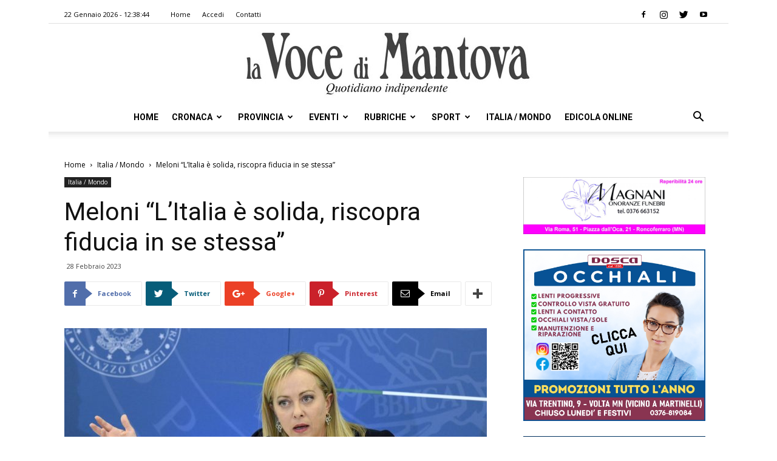

--- FILE ---
content_type: text/html; charset=UTF-8
request_url: https://vocedimantova.it/italia-mondo/meloni-litalia-e-solida-riscopra-fiducia-in-se-stessa/
body_size: 24433
content:
<!doctype html >
<!--[if IE 8]>    <html class="ie8" lang="en"> <![endif]-->
<!--[if IE 9]>    <html class="ie9" lang="en"> <![endif]-->
<!--[if gt IE 8]><!--> <html lang="it-IT" class="no-js spartan wp-content skin Newspaper single" data-useragent="Mozilla/5.0 (Macintosh; Intel Mac OS X 10_15_7) AppleWebKit/537.36 (KHTML, like Gecko) Chrome/131.0.0.0 Safari/537.36; ClaudeBot/1.0; +claudebot@anthropic.com)" data-spartan="wp-content skin Newspaper single" prefix="og: http://ogp.me/ns#"> <!--<![endif]-->
<head>
    <title>Meloni “L’Italia è solida, riscopra fiducia in se stessa” | la Voce Di Mantova</title>
    <meta charset="UTF-8" />
    <meta name="viewport" content="width=device-width, initial-scale=1.0">
    <link rel="pingback" href="https://vocedimantova.it/xmlrpc.php" />
    <meta property="og:image" content="https://vocedimantova.it/wp-content/uploads/2023/02/20230228_0377.jpg" />
<!-- This site is optimized with the Yoast SEO plugin v9.3 - https://yoast.com/wordpress/plugins/seo/ -->
<meta name="description" content="ROMA (ITALPRESS) - &quot;Questo Governo, come sapete, ha un programma ambizioso: fare quelle riforme che l&#039;Italia aspetta da decenni, liberare le migliori"/>
<link rel="canonical" href="https://vocedimantova.it/italia-mondo/meloni-litalia-e-solida-riscopra-fiducia-in-se-stessa/" />
<meta property="og:locale" content="it_IT" />
<meta property="og:type" content="article" />
<meta property="og:title" content="Meloni “L’Italia è solida, riscopra fiducia in se stessa” | la Voce Di Mantova" />
<meta property="og:description" content="ROMA (ITALPRESS) - &quot;Questo Governo, come sapete, ha un programma ambizioso: fare quelle riforme che l&#039;Italia aspetta da decenni, liberare le migliori" />
<meta property="og:url" content="https://vocedimantova.it/italia-mondo/meloni-litalia-e-solida-riscopra-fiducia-in-se-stessa/" />
<meta property="og:site_name" content="la Voce Di Mantova" />
<meta property="article:publisher" content="https://www.facebook.com/vocedimantova/" />
<meta property="article:section" content="Italia / Mondo" />
<meta property="article:published_time" content="2023-02-28T14:00:22+00:00" />
<meta property="og:image" content="https://vocedimantova.it/wp-content/uploads/2023/02/20230228_0377.jpg" />
<meta property="og:image:secure_url" content="https://vocedimantova.it/wp-content/uploads/2023/02/20230228_0377.jpg" />
<meta property="og:image:width" content="1200" />
<meta property="og:image:height" content="799" />
<meta name="twitter:card" content="summary_large_image" />
<meta name="twitter:description" content="ROMA (ITALPRESS) - &quot;Questo Governo, come sapete, ha un programma ambizioso: fare quelle riforme che l&#039;Italia aspetta da decenni, liberare le migliori" />
<meta name="twitter:title" content="Meloni “L’Italia è solida, riscopra fiducia in se stessa” | la Voce Di Mantova" />
<meta name="twitter:site" content="@vocedimantova" />
<meta name="twitter:image" content="https://vocedimantova.it/wp-content/uploads/2023/02/20230228_0377.jpg" />
<meta name="twitter:creator" content="@vocedimantova" />
<script type='application/ld+json'>{"@context":"https://schema.org","@type":"Organization","url":"https://vocedimantova.it/","sameAs":["https://www.facebook.com/vocedimantova/","https://www.instagram.com/vocedimantova/p/BqFmAurhKJ9/","https://twitter.com/vocedimantova"],"@id":"https://vocedimantova.it/#organization","name":"Voce di Mantova","logo":"https://vocedimantova.it/wp-content/uploads/2019/01/vocedimantova.jpg"}</script>
<!-- / Yoast SEO plugin. -->

<link rel='dns-prefetch' href='//fonts.googleapis.com' />
<link rel='dns-prefetch' href='//s.w.org' />
<link rel="alternate" type="application/rss+xml" title="la Voce Di Mantova &raquo; Feed" href="https://vocedimantova.it/feed/" />
<link rel="alternate" type="application/rss+xml" title="la Voce Di Mantova &raquo; Feed dei commenti" href="https://vocedimantova.it/comments/feed/" />
<!-- managing ads with Advanced Ads – https://wpadvancedads.com/ --><script>
					advanced_ads_ready=function(){var fns=[],listener,doc=typeof document==="object"&&document,hack=doc&&doc.documentElement.doScroll,domContentLoaded="DOMContentLoaded",loaded=doc&&(hack?/^loaded|^c/:/^loaded|^i|^c/).test(doc.readyState);if(!loaded&&doc){listener=function(){doc.removeEventListener(domContentLoaded,listener);window.removeEventListener("load",listener);loaded=1;while(listener=fns.shift())listener()};doc.addEventListener(domContentLoaded,listener);window.addEventListener("load",listener)}return function(fn){loaded?setTimeout(fn,0):fns.push(fn)}}();
			</script><link rel='stylesheet' id='wp-block-library-css'  href='https://vocedimantova.it/wp-includes/css/dist/block-library/style.min.css?ver=5.0.2' type='text/css' media='all' />
<link rel='stylesheet' id='unslider-css-css'  href='https://vocedimantova.it/wp-content/plugins/advanced-ads-slider/public/assets/css/unslider.css?ver=1.4.4' type='text/css' media='all' />
<link rel='stylesheet' id='slider-css-css'  href='https://vocedimantova.it/wp-content/plugins/advanced-ads-slider/public/assets/css/slider.css?ver=1.4.4' type='text/css' media='all' />
<link rel='stylesheet' id='contact-form-7-css'  href='https://vocedimantova.it/wp-content/plugins/contact-form-7/includes/css/styles.css?ver=5.1.1' type='text/css' media='all' />
<link rel='stylesheet' id='google-fonts-style-css'  href='https://fonts.googleapis.com/css?family=Roboto%3A300%2C400%2C400italic%2C500%2C500italic%2C700%2C900%7COpen+Sans%3A300italic%2C400%2C400italic%2C600%2C600italic%2C700&#038;ver=9.2.2' type='text/css' media='all' />
<link rel='stylesheet' id='js_composer_front-css'  href='https://vocedimantova.it/wp-content/plugins/js_composer/assets/css/js_composer.min.css?ver=5.4.7' type='text/css' media='all' />
<link rel='stylesheet' id='td-theme-css'  href='https://vocedimantova.it/wp-content/themes/Newspaper/style.css?ver=9.2.2' type='text/css' media='all' />
<link rel='stylesheet' id='wppb_stylesheet-css'  href='https://vocedimantova.it/wp-content/plugins/profile-builder-pro/assets/css/style-front-end.css?ver=2.9.4' type='text/css' media='all' />
<script>if (document.location.protocol != "https:") {document.location = document.URL.replace(/^http:/i, "https:");}</script><script type='text/javascript' src='https://vocedimantova.it/wp-includes/js/jquery/jquery.js?ver=1.12.4'></script>
<script type='text/javascript' src='https://vocedimantova.it/wp-includes/js/jquery/jquery-migrate.min.js?ver=1.4.1'></script>
<script type='text/javascript' src='https://vocedimantova.it/wp-content/plugins/advanced-ads-slider/public/assets/js/unslider.min.js?ver=1.4.4'></script>
<script type='text/javascript' src='https://vocedimantova.it/wp-content/plugins/advanced-ads-slider/public/assets/js/jquery.event.move.js?ver=1.4.4'></script>
<script type='text/javascript' src='https://vocedimantova.it/wp-content/plugins/advanced-ads-slider/public/assets/js/jquery.event.swipe.js?ver=1.4.4'></script>
<script type='text/javascript' src='https://vocedimantova.it/wp-content/plugins/advanced-ads/public/assets/js/advanced.js?ver=1.10.12'></script>
<script type='text/javascript' src='https://vocedimantova.it/wp-content/plugins/advanced-ads-pro/modules/click-fraud-protection/assets/js/cfp.min.js?ver=2.2.2'></script>
<script type='text/javascript'>
/* <![CDATA[ */
var advanced_ads_pro_ajax_object = {"ajax_url":"https:\/\/vocedimantova.it\/wp-admin\/admin-ajax.php","lazy_load_module_enabled":"","lazy_load":{"default_offset":0,"offsets":[]}};
/* ]]> */
</script>
<script type='text/javascript' src='https://vocedimantova.it/wp-content/plugins/advanced-ads-pro/modules/cache-busting/inc/base.min.js?ver=2.2.2'></script>
<link rel='https://api.w.org/' href='https://vocedimantova.it/wp-json/' />
<link rel="EditURI" type="application/rsd+xml" title="RSD" href="https://vocedimantova.it/xmlrpc.php?rsd" />
<link rel="wlwmanifest" type="application/wlwmanifest+xml" href="https://vocedimantova.it/wp-includes/wlwmanifest.xml" /> 
<meta name="generator" content="WordPress 5.0.2" />
<link rel='shortlink' href='https://vocedimantova.it/?p=153299' />
<link rel="alternate" type="application/json+oembed" href="https://vocedimantova.it/wp-json/oembed/1.0/embed?url=https%3A%2F%2Fvocedimantova.it%2Fitalia-mondo%2Fmeloni-litalia-e-solida-riscopra-fiducia-in-se-stessa%2F" />
<link rel="alternate" type="text/xml+oembed" href="https://vocedimantova.it/wp-json/oembed/1.0/embed?url=https%3A%2F%2Fvocedimantova.it%2Fitalia-mondo%2Fmeloni-litalia-e-solida-riscopra-fiducia-in-se-stessa%2F&#038;format=xml" />
    <script src="https://cdn.ad-hub.it/static/v1/ad-hub.js" data-env="production"></script>
	<script>
	document.addEventListener('DOMContentLoaded', function () {
	  if (window.AdHub && typeof window.AdHub.adHubInit === 'function') {
	    console.log('INIT AD-HUB');
	    window.AdHub.adHubInit();
	  }
	});
	</script>
    <script type="text/javascript">
		;var advadsCfpQueue = [], advadsCfpExpHours = 3;
		var advadsCfpClickLimit = 3;
		;
		var advadsCfpPath = '';
		var advadsCfpDomain = '';
		var advadsCfpAd = function( adID ){
			if ( 'undefined' == typeof advadsProCfp ) { advadsCfpQueue.push( adID ) } else { advadsProCfp.addElement( adID ) }
		};
		</script><!--[if lt IE 9]><script src="https://cdnjs.cloudflare.com/ajax/libs/html5shiv/3.7.3/html5shiv.js"></script><![endif]-->
    <meta name="generator" content="Powered by WPBakery Page Builder - drag and drop page builder for WordPress."/>
<!--[if lte IE 9]><link rel="stylesheet" type="text/css" href="https://vocedimantova.it/wp-content/plugins/js_composer/assets/css/vc_lte_ie9.min.css" media="screen"><![endif]-->
<!-- JS generated by theme -->

<script>
    
    

	    var tdBlocksArray = []; //here we store all the items for the current page

	    //td_block class - each ajax block uses a object of this class for requests
	    function tdBlock() {
		    this.id = '';
		    this.block_type = 1; //block type id (1-234 etc)
		    this.atts = '';
		    this.td_column_number = '';
		    this.td_current_page = 1; //
		    this.post_count = 0; //from wp
		    this.found_posts = 0; //from wp
		    this.max_num_pages = 0; //from wp
		    this.td_filter_value = ''; //current live filter value
		    this.is_ajax_running = false;
		    this.td_user_action = ''; // load more or infinite loader (used by the animation)
		    this.header_color = '';
		    this.ajax_pagination_infinite_stop = ''; //show load more at page x
	    }


        // td_js_generator - mini detector
        (function(){
            var htmlTag = document.getElementsByTagName("html")[0];

	        if ( navigator.userAgent.indexOf("MSIE 10.0") > -1 ) {
                htmlTag.className += ' ie10';
            }

            if ( !!navigator.userAgent.match(/Trident.*rv\:11\./) ) {
                htmlTag.className += ' ie11';
            }

	        if ( navigator.userAgent.indexOf("Edge") > -1 ) {
                htmlTag.className += ' ieEdge';
            }

            if ( /(iPad|iPhone|iPod)/g.test(navigator.userAgent) ) {
                htmlTag.className += ' td-md-is-ios';
            }

            var user_agent = navigator.userAgent.toLowerCase();
            if ( user_agent.indexOf("android") > -1 ) {
                htmlTag.className += ' td-md-is-android';
            }

            if ( -1 !== navigator.userAgent.indexOf('Mac OS X')  ) {
                htmlTag.className += ' td-md-is-os-x';
            }

            if ( /chrom(e|ium)/.test(navigator.userAgent.toLowerCase()) ) {
               htmlTag.className += ' td-md-is-chrome';
            }

            if ( -1 !== navigator.userAgent.indexOf('Firefox') ) {
                htmlTag.className += ' td-md-is-firefox';
            }

            if ( -1 !== navigator.userAgent.indexOf('Safari') && -1 === navigator.userAgent.indexOf('Chrome') ) {
                htmlTag.className += ' td-md-is-safari';
            }

            if( -1 !== navigator.userAgent.indexOf('IEMobile') ){
                htmlTag.className += ' td-md-is-iemobile';
            }

        })();




        var tdLocalCache = {};

        ( function () {
            "use strict";

            tdLocalCache = {
                data: {},
                remove: function (resource_id) {
                    delete tdLocalCache.data[resource_id];
                },
                exist: function (resource_id) {
                    return tdLocalCache.data.hasOwnProperty(resource_id) && tdLocalCache.data[resource_id] !== null;
                },
                get: function (resource_id) {
                    return tdLocalCache.data[resource_id];
                },
                set: function (resource_id, cachedData) {
                    tdLocalCache.remove(resource_id);
                    tdLocalCache.data[resource_id] = cachedData;
                }
            };
        })();

    
    
var td_viewport_interval_list=[{"limitBottom":767,"sidebarWidth":228},{"limitBottom":1018,"sidebarWidth":300},{"limitBottom":1140,"sidebarWidth":324}];
var td_animation_stack_effect="type0";
var tds_animation_stack=true;
var td_animation_stack_specific_selectors=".entry-thumb, img";
var td_animation_stack_general_selectors=".td-animation-stack img, .td-animation-stack .entry-thumb, .post img";
var td_ajax_url="https:\/\/vocedimantova.it\/wp-admin\/admin-ajax.php?td_theme_name=Newspaper&v=9.2.2";
var td_get_template_directory_uri="https:\/\/vocedimantova.it\/wp-content\/themes\/Newspaper";
var tds_snap_menu="snap";
var tds_logo_on_sticky="";
var tds_header_style="10";
var td_please_wait="Attendi per favore\u2026";
var td_email_user_pass_incorrect="Nome utente e\/o password errati!";
var td_email_user_incorrect="Email e\/o Nome Utente errati!";
var td_email_incorrect="Email errata!";
var tds_more_articles_on_post_enable="";
var tds_more_articles_on_post_time_to_wait="";
var tds_more_articles_on_post_pages_distance_from_top=0;
var tds_theme_color_site_wide="#4db2ec";
var tds_smart_sidebar="enabled";
var tdThemeName="Newspaper";
var td_magnific_popup_translation_tPrev="Precedente (Freccia Sinistra)";
var td_magnific_popup_translation_tNext="Seguente (Freccia Destra)";
var td_magnific_popup_translation_tCounter="%curr% di %total%";
var td_magnific_popup_translation_ajax_tError="Il contenuto dell' %url% non pu\u00f2 essere caricato.";
var td_magnific_popup_translation_image_tError="L\u2019immagine  #%curr% non pu\u00f2 essere caricata.";
var tdDateNamesI18n={"month_names":["Gennaio","Febbraio","Marzo","Aprile","Maggio","Giugno","Luglio","Agosto","Settembre","Ottobre","Novembre","Dicembre"],"month_names_short":["Gen","Feb","Mar","Apr","Mag","Giu","Lug","Ago","Set","Ott","Nov","Dic"],"day_names":["domenica","luned\u00ec","marted\u00ec","mercoled\u00ec","gioved\u00ec","venerd\u00ec","sabato"],"day_names_short":["Dom","Lun","Mar","Mer","Gio","Ven","Sab"]};
var td_ad_background_click_link="";
var td_ad_background_click_target="";
</script>


<!-- Header style compiled by theme -->

<style>
    
.block-title > span,
    .block-title > span > a,
    .block-title > a,
    .block-title > label,
    .widgettitle,
    .widgettitle:after,
    .td-trending-now-title,
    .td-trending-now-wrapper:hover .td-trending-now-title,
    .wpb_tabs li.ui-tabs-active a,
    .wpb_tabs li:hover a,
    .vc_tta-container .vc_tta-color-grey.vc_tta-tabs-position-top.vc_tta-style-classic .vc_tta-tabs-container .vc_tta-tab.vc_active > a,
    .vc_tta-container .vc_tta-color-grey.vc_tta-tabs-position-top.vc_tta-style-classic .vc_tta-tabs-container .vc_tta-tab:hover > a,
    .td_block_template_1 .td-related-title .td-cur-simple-item,
    .woocommerce .product .products h2:not(.woocommerce-loop-product__title),
    .td-subcat-filter .td-subcat-dropdown:hover .td-subcat-more,
    .td-weather-information:before,
    .td-weather-week:before,
    .td_block_exchange .td-exchange-header:before,
    .td-theme-wrap .td_block_template_3 .td-block-title > *,
    .td-theme-wrap .td_block_template_4 .td-block-title > *,
    .td-theme-wrap .td_block_template_7 .td-block-title > *,
    .td-theme-wrap .td_block_template_9 .td-block-title:after,
    .td-theme-wrap .td_block_template_10 .td-block-title::before,
    .td-theme-wrap .td_block_template_11 .td-block-title::before,
    .td-theme-wrap .td_block_template_11 .td-block-title::after,
    .td-theme-wrap .td_block_template_14 .td-block-title,
    .td-theme-wrap .td_block_template_15 .td-block-title:before,
    .td-theme-wrap .td_block_template_17 .td-block-title:before {
        background-color: #222222;
    }

    .woocommerce div.product .woocommerce-tabs ul.tabs li.active {
    	background-color: #222222 !important;
    }

    .block-title,
    .td_block_template_1 .td-related-title,
    .wpb_tabs .wpb_tabs_nav,
    .vc_tta-container .vc_tta-color-grey.vc_tta-tabs-position-top.vc_tta-style-classic .vc_tta-tabs-container,
    .woocommerce div.product .woocommerce-tabs ul.tabs:before,
    .td-theme-wrap .td_block_template_5 .td-block-title > *,
    .td-theme-wrap .td_block_template_17 .td-block-title,
    .td-theme-wrap .td_block_template_17 .td-block-title::before {
        border-color: #222222;
    }

    .td-theme-wrap .td_block_template_4 .td-block-title > *:before,
    .td-theme-wrap .td_block_template_17 .td-block-title::after {
        border-color: #222222 transparent transparent transparent;
    }
    
    .td-theme-wrap .td_block_template_4 .td-related-title .td-cur-simple-item:before {
        border-color: #222222 transparent transparent transparent !important;
    }

    
    .td-footer-wrapper,
    .td-footer-wrapper .td_block_template_7 .td-block-title > *,
    .td-footer-wrapper .td_block_template_17 .td-block-title,
    .td-footer-wrapper .td-block-title-wrap .td-wrapper-pulldown-filter {
        background-color: #111111;
    }

    
    .td-footer-wrapper::before {
        background-image: url('https://vocedimantova.it/wp-content/uploads/2019/01/8.jpg');
    }

    
    .td-footer-wrapper::before {
        background-size: cover;
    }

    
    .td-footer-wrapper::before {
        background-position: center center;
    }

    
    .td-footer-wrapper::before {
        opacity: 0.1;
    }



    
    .td-menu-background,
    .td-search-background {
        background-image: url('https://vocedimantova.it/wp-content/uploads/2019/01/8.jpg');
    }

    
    .white-popup-block:before {
        background-image: url('https://vocedimantova.it/wp-content/uploads/2019/01/8.jpg');
    }

    
    ul.sf-menu > .td-menu-item > a,
    .td-theme-wrap .td-header-menu-social {
        font-family:Roboto;
	
    }
</style>



<script type="application/ld+json">
    {
        "@context": "http://schema.org",
        "@type": "BreadcrumbList",
        "itemListElement": [
            {
                "@type": "ListItem",
                "position": 1,
                "item": {
                    "@type": "WebSite",
                    "@id": "https://vocedimantova.it/",
                    "name": "Home"
                }
            },
            {
                "@type": "ListItem",
                "position": 2,
                    "item": {
                    "@type": "WebPage",
                    "@id": "https://vocedimantova.it/category/italia-mondo/",
                    "name": "Italia / Mondo"
                }
            }
            ,{
                "@type": "ListItem",
                "position": 3,
                    "item": {
                    "@type": "WebPage",
                    "@id": "https://vocedimantova.it/italia-mondo/meloni-litalia-e-solida-riscopra-fiducia-in-se-stessa/",
                    "name": "Meloni “L’Italia è solida, riscopra fiducia in se stessa”"                                
                }
            }    
        ]
    }
</script>
<link rel="icon" href="https://vocedimantova.it/wp-content/uploads/2021/06/cropped-logovdm-1-32x32.jpg" sizes="32x32" />
<link rel="icon" href="https://vocedimantova.it/wp-content/uploads/2021/06/cropped-logovdm-1-192x192.jpg" sizes="192x192" />
<link rel="apple-touch-icon-precomposed" href="https://vocedimantova.it/wp-content/uploads/2021/06/cropped-logovdm-1-180x180.jpg" />
<meta name="msapplication-TileImage" content="https://vocedimantova.it/wp-content/uploads/2021/06/cropped-logovdm-1-270x270.jpg" />

<!-- BEGIN AIWP v5.7.3 Global Site Tag - https://deconf.com/analytics-insights-for-wordpress/ -->
<script async src="https://www.googletagmanager.com/gtag/js?id=G-C0Y1T4FL4W"></script>
<script>
  window.dataLayer = window.dataLayer || [];
  function gtag(){dataLayer.push(arguments);}
  gtag('js', new Date());
  gtag('config', 'G-C0Y1T4FL4W', {
	'allow_display_features': false
  });

  if (window.performance) {
    var timeSincePageLoad = Math.round(performance.now());
    gtag('event', 'timing_complete', {
      'name': 'load',
      'value': timeSincePageLoad,
      'event_category': 'JS Dependencies'
    });
  }
</script>
<!-- END AIWP Global Site Tag -->
		<style type="text/css" id="wp-custom-css">
			#cf-wrapper{
	display:none!important
}		</style>
	<noscript><style type="text/css"> .wpb_animate_when_almost_visible { opacity: 1; }</style></noscript></head>

<body data-rsssl=1 class="post-template-default single single-post postid-153299 single-format-standard meloni-litalia-e-solida-riscopra-fiducia-in-se-stessa global-block-template-10 wpb-js-composer js-comp-ver-5.4.7 vc_responsive td-animation-stack-type0 td-full-layout" itemscope="itemscope" itemtype="https://schema.org/WebPage">

        <div class="td-scroll-up"><i class="td-icon-menu-up"></i></div>
    
    <div class="td-menu-background"></div>
<div id="td-mobile-nav">
    <div class="td-mobile-container">
        <!-- mobile menu top section -->
        <div class="td-menu-socials-wrap">
            <!-- socials -->
            <div class="td-menu-socials">
                
        <span class="td-social-icon-wrap">
            <a target="_blank" rel="nofollow" href="https://www.facebook.com/vocedimantova/" title="Facebook" data-wpel-link="external">
                <i class="td-icon-font td-icon-facebook"></i>
            </a>
        </span>
        <span class="td-social-icon-wrap">
            <a target="_blank" rel="nofollow" href="https://www.instagram.com/vocedimantova/" title="Instagram" data-wpel-link="external">
                <i class="td-icon-font td-icon-instagram"></i>
            </a>
        </span>
        <span class="td-social-icon-wrap">
            <a target="_blank" rel="nofollow" href="https://twitter.com/vocedimantova/" title="Twitter" data-wpel-link="external">
                <i class="td-icon-font td-icon-twitter"></i>
            </a>
        </span>
        <span class="td-social-icon-wrap">
            <a target="_blank" rel="nofollow" href="https://www.youtube.com/@lavocedimantova9297" title="Youtube" data-wpel-link="external">
                <i class="td-icon-font td-icon-youtube"></i>
            </a>
        </span>            </div>
            <!-- close button -->
            <div class="td-mobile-close">
                <a title="Chiudi Menu" href="#" data-wpel-link="internal"><i class="td-icon-close-mobile"></i></a>
            </div>
        </div>

        <!-- login section -->
        
        <!-- menu section -->
        <div class="td-mobile-content">
            <div class="menu-td-demo-header-menu-container"><ul id="menu-td-demo-header-menu" class="td-mobile-main-menu"><li id="menu-item-1686" class="menu-item menu-item-type-post_type menu-item-object-page menu-item-home menu-item-first menu-item-1686"><a href="https://vocedimantova.it/" data-wpel-link="internal">Home</a></li>
<li id="menu-item-188" class="menu-item menu-item-type-post_type menu-item-object-page menu-item-188"><a href="https://vocedimantova.it/cronaca/" data-wpel-link="internal">Cronaca</a></li>
<li id="menu-item-187" class="menu-item menu-item-type-post_type menu-item-object-page menu-item-187"><a href="https://vocedimantova.it/provincia/" data-wpel-link="internal">Provincia</a></li>
<li id="menu-item-186" class="menu-item menu-item-type-post_type menu-item-object-page menu-item-186"><a href="https://vocedimantova.it/eventi/" data-wpel-link="internal">Eventi</a></li>
<li id="menu-item-185" class="menu-item menu-item-type-post_type menu-item-object-page menu-item-has-children menu-item-185"><a href="https://vocedimantova.it/rubriche/" data-wpel-link="internal">Rubriche<i class="td-icon-menu-right td-element-after"></i></a>
<ul class="sub-menu">
	<li id="menu-item-0" class="menu-item-0"><a href="https://vocedimantova.it/category/rubriche/ilmiocanefelice/" data-wpel-link="internal">Il mio cane è felice</a></li>
	<li class="menu-item-0"><a href="https://vocedimantova.it/category/rubriche/meteo/" data-wpel-link="internal">Meteo</a></li>
	<li class="menu-item-0"><a href="https://vocedimantova.it/category/rubriche/social-news-italia/" data-wpel-link="internal">Social News Italia</a></li>
	<li class="menu-item-0"><a href="https://vocedimantova.it/category/rubriche/stem/" data-wpel-link="internal">STEM</a></li>
</ul>
</li>
<li id="menu-item-184" class="menu-item menu-item-type-post_type menu-item-object-page menu-item-184"><a href="https://vocedimantova.it/sport/" data-wpel-link="internal">Sport</a></li>
<li id="menu-item-1844" class="menu-item menu-item-type-post_type menu-item-object-page menu-item-1844"><a href="https://vocedimantova.it/italia-mondo/" data-wpel-link="internal">Italia / Mondo</a></li>
<li id="menu-item-3203" class="menu-item menu-item-type-custom menu-item-object-custom menu-item-3203"><a href="https://edicola.vocedimantova.it/vocedimantova/newsstand" data-wpel-link="external">Edicola Online</a></li>
</ul></div>        </div>
    </div>

    <!-- register/login section -->
    </div>
    <div class="td-search-background"></div>
<div class="td-search-wrap-mob">
	<div class="td-drop-down-search" aria-labelledby="td-header-search-button">
		<form method="get" class="td-search-form" action="https://vocedimantova.it/">
			<!-- close button -->
			<div class="td-search-close">
				<a href="#" data-wpel-link="internal"><i class="td-icon-close-mobile"></i></a>
			</div>
			<div role="search" class="td-search-input">
				<span>Ricerca </span>
				<input id="td-header-search-mob" type="text" value="" name="s" autocomplete="off" />
			</div>
		</form>
		<div id="td-aj-search-mob"></div>
	</div>
</div>    
    
    <div id="td-outer-wrap" class="td-theme-wrap">
    
        <!--
Header style 10
-->

<div class="td-header-wrap td-header-style-10 ">
    
            <div class="td-header-top-menu-full td-container-wrap ">
            <div class="td-container td-header-row td-header-top-menu">
                
    <div class="top-bar-style-1">
        
<div class="td-header-sp-top-menu">


	        <div class="td_data_time">
            <div >

                22 Gennaio 2026 -  12:38:44
            </div>
        </div>
    <div class="menu-top-container"><ul id="menu-td-demo-top-menu" class="top-header-menu"><li id="menu-item-43286" class="menu-item menu-item-type-post_type menu-item-object-page menu-item-home menu-item-first td-menu-item td-normal-menu menu-item-43286"><a href="https://vocedimantova.it/" data-wpel-link="internal">Home</a></li>
<li id="menu-item-39972" class="menu-item menu-item-type-post_type menu-item-object-page td-menu-item td-normal-menu menu-item-39972"><a href="https://vocedimantova.it/accedi/" data-wpel-link="internal">Accedi</a></li>
<li id="menu-item-35" class="menu-item menu-item-type-post_type menu-item-object-page td-menu-item td-normal-menu menu-item-35"><a href="https://vocedimantova.it/contatti/" data-wpel-link="internal">Contatti</a></li>
</ul></div></div>
        <div class="td-header-sp-top-widget">
    
    
        
        <span class="td-social-icon-wrap">
            <a target="_blank" rel="nofollow" href="https://www.facebook.com/vocedimantova/" title="Facebook" data-wpel-link="external">
                <i class="td-icon-font td-icon-facebook"></i>
            </a>
        </span>
        <span class="td-social-icon-wrap">
            <a target="_blank" rel="nofollow" href="https://www.instagram.com/vocedimantova/" title="Instagram" data-wpel-link="external">
                <i class="td-icon-font td-icon-instagram"></i>
            </a>
        </span>
        <span class="td-social-icon-wrap">
            <a target="_blank" rel="nofollow" href="https://twitter.com/vocedimantova/" title="Twitter" data-wpel-link="external">
                <i class="td-icon-font td-icon-twitter"></i>
            </a>
        </span>
        <span class="td-social-icon-wrap">
            <a target="_blank" rel="nofollow" href="https://www.youtube.com/@lavocedimantova9297" title="Youtube" data-wpel-link="external">
                <i class="td-icon-font td-icon-youtube"></i>
            </a>
        </span>    </div>    </div>

<!-- LOGIN MODAL -->
            </div>
        </div>
    
    <div class="td-banner-wrap-full td-logo-wrap-full td-logo-mobile-loaded td-container-wrap ">
        <div class="td-header-sp-logo">
            			<a class="td-main-logo" href="https://vocedimantova.it/" data-wpel-link="internal">
				<img src="https://vocedimantova.it/wp-content/uploads/2019/01/vocedimantova-1.jpg" alt=""/>
				<span class="td-visual-hidden">la Voce Di Mantova</span>
			</a>
		        </div>
    </div>

	<div class="td-header-menu-wrap-full td-container-wrap ">
        
        <div class="td-header-menu-wrap td-header-gradient ">
			<div class="td-container td-header-row td-header-main-menu">
				<div id="td-header-menu" role="navigation">
    <div id="td-top-mobile-toggle"><a title="Apri Menu" href="#" data-wpel-link="internal"><i class="td-icon-font td-icon-mobile"></i></a></div>
    <div class="td-main-menu-logo td-logo-in-header">
        		<a class="td-mobile-logo td-sticky-disable" href="https://vocedimantova.it/" data-wpel-link="internal">
			<img src="https://vocedimantova.it/wp-content/uploads/2019/01/vocedimantova-300x66.jpg" alt=""/>
		</a>
			<a class="td-header-logo td-sticky-disable" href="https://vocedimantova.it/" data-wpel-link="internal">
			<img src="https://vocedimantova.it/wp-content/uploads/2019/01/vocedimantova-1.jpg" alt=""/>
		</a>
	    </div>
    <div class="menu-td-demo-header-menu-container"><ul id="menu-td-demo-header-menu-1" class="sf-menu"><li class="menu-item menu-item-type-post_type menu-item-object-page menu-item-home menu-item-first td-menu-item td-normal-menu menu-item-1686"><a href="https://vocedimantova.it/" data-wpel-link="internal">Home</a></li>
<li class="menu-item menu-item-type-post_type menu-item-object-page td-menu-item td-mega-menu menu-item-188"><a href="https://vocedimantova.it/cronaca/" data-wpel-link="internal">Cronaca</a>
<ul class="sub-menu">
	<li class="menu-item-0"><div class="td-container-border"><div class="td-mega-grid"><div class="td_block_wrap td_block_mega_menu td_uid_1_69720c44c9a56_rand td-no-subcats td_with_ajax_pagination td-pb-border-top td_block_template_10"  data-td-block-uid="td_uid_1_69720c44c9a56" ><script>var block_td_uid_1_69720c44c9a56 = new tdBlock();
block_td_uid_1_69720c44c9a56.id = "td_uid_1_69720c44c9a56";
block_td_uid_1_69720c44c9a56.atts = '{"limit":"5","td_column_number":3,"ajax_pagination":"next_prev","category_id":"19","show_child_cat":30,"td_ajax_filter_type":"td_category_ids_filter","td_ajax_preloading":"","block_template_id":"","header_color":"","ajax_pagination_infinite_stop":"","offset":"","td_filter_default_txt":"","td_ajax_filter_ids":"","el_class":"","color_preset":"","border_top":"","css":"","tdc_css":"","class":"td_uid_1_69720c44c9a56_rand","tdc_css_class":"td_uid_1_69720c44c9a56_rand","tdc_css_class_style":"td_uid_1_69720c44c9a56_rand_style"}';
block_td_uid_1_69720c44c9a56.td_column_number = "3";
block_td_uid_1_69720c44c9a56.block_type = "td_block_mega_menu";
block_td_uid_1_69720c44c9a56.post_count = "5";
block_td_uid_1_69720c44c9a56.found_posts = "17681";
block_td_uid_1_69720c44c9a56.header_color = "";
block_td_uid_1_69720c44c9a56.ajax_pagination_infinite_stop = "";
block_td_uid_1_69720c44c9a56.max_num_pages = "3537";
tdBlocksArray.push(block_td_uid_1_69720c44c9a56);
</script><div id=td_uid_1_69720c44c9a56 class="td_block_inner"><div class="td-mega-row"><div class="td-mega-span">
        <div class="td_module_mega_menu td-animation-stack td_mod_mega_menu">
            <div class="td-module-image">
                <div class="td-module-thumb"><a href="https://vocedimantova.it/cronaca/mantova-rinnova-lintesa-east-lombardy/" rel="bookmark" class="td-image-wrap" title="Mantova rinnova l’intesa East Lombardy" data-wpel-link="internal"><img class="entry-thumb" src="[data-uri]"alt="" title="Mantova rinnova l’intesa East Lombardy" data-type="image_tag" data-img-url="https://vocedimantova.it/wp-content/uploads/2020/08/citta01-218x150.jpg"  width="218" height="150" /></a></div>                <a href="https://vocedimantova.it/category/cronaca/" class="td-post-category" data-wpel-link="internal">Cronaca</a>            </div>

            <div class="item-details">
                <h3 class="entry-title td-module-title"><a href="https://vocedimantova.it/cronaca/mantova-rinnova-lintesa-east-lombardy/" rel="bookmark" title="Mantova rinnova l’intesa East Lombardy" data-wpel-link="internal">Mantova rinnova l’intesa East Lombardy</a></h3>            </div>
        </div>
        </div><div class="td-mega-span">
        <div class="td_module_mega_menu td-animation-stack td_mod_mega_menu">
            <div class="td-module-image">
                <div class="td-module-thumb"><a href="https://vocedimantova.it/cronaca/il-comune-aderisce-al-bando-duc-did-richiesto-un-contributo-di-45mila-euro/" rel="bookmark" class="td-image-wrap" title="Il Comune aderisce al bando Duc-Did: richiesto un contributo di 45mila euro" data-wpel-link="internal"><img class="entry-thumb" src="[data-uri]"alt="" title="Il Comune aderisce al bando Duc-Did: richiesto un contributo di 45mila euro" data-type="image_tag" data-img-url="https://vocedimantova.it/wp-content/uploads/2024/07/comuneviaroma-218x150.jpg"  width="218" height="150" /></a></div>                <a href="https://vocedimantova.it/category/cronaca/" class="td-post-category" data-wpel-link="internal">Cronaca</a>            </div>

            <div class="item-details">
                <h3 class="entry-title td-module-title"><a href="https://vocedimantova.it/cronaca/il-comune-aderisce-al-bando-duc-did-richiesto-un-contributo-di-45mila-euro/" rel="bookmark" title="Il Comune aderisce al bando Duc-Did: richiesto un contributo di 45mila euro" data-wpel-link="internal">Il Comune aderisce al bando Duc-Did: richiesto un contributo di 45mila&#8230;</a></h3>            </div>
        </div>
        </div><div class="td-mega-span">
        <div class="td_module_mega_menu td-animation-stack td_mod_mega_menu">
            <div class="td-module-image">
                <div class="td-module-thumb"><a href="https://vocedimantova.it/top-home/borgo-angeli-al-via-la-riqualificazione-nuove-pavimentazioni-e-pontile-sul-lago/" rel="bookmark" class="td-image-wrap" title="Borgo Angeli, al via la riqualificazione: nuove pavimentazioni e pontile sul lago" data-wpel-link="internal"><img class="entry-thumb" src="[data-uri]"alt="" title="Borgo Angeli, al via la riqualificazione: nuove pavimentazioni e pontile sul lago" data-type="image_tag" data-img-url="https://vocedimantova.it/wp-content/uploads/2026/01/19b87d37-84c7-4b66-b314-242f4cdb436c-218x150.jpg"  width="218" height="150" /></a></div>                <a href="https://vocedimantova.it/category/top-home/" class="td-post-category" data-wpel-link="internal">_Top-Home</a>            </div>

            <div class="item-details">
                <h3 class="entry-title td-module-title"><a href="https://vocedimantova.it/top-home/borgo-angeli-al-via-la-riqualificazione-nuove-pavimentazioni-e-pontile-sul-lago/" rel="bookmark" title="Borgo Angeli, al via la riqualificazione: nuove pavimentazioni e pontile sul lago" data-wpel-link="internal">Borgo Angeli, al via la riqualificazione: nuove pavimentazioni e pontile sul&#8230;</a></h3>            </div>
        </div>
        </div><div class="td-mega-span">
        <div class="td_module_mega_menu td-animation-stack td_mod_mega_menu">
            <div class="td-module-image">
                <div class="td-module-thumb"><a href="https://vocedimantova.it/cronaca/la-lista-gialla-apre-la-campagna-in-piazza-ascolto-e-presenza-quartiere-per-quartiere/" rel="bookmark" class="td-image-wrap" title="La Lista Gialla apre la campagna in piazza: “Ascolto e presenza, quartiere per quartiere" data-wpel-link="internal"><img class="entry-thumb" src="[data-uri]"alt="" title="La Lista Gialla apre la campagna in piazza: “Ascolto e presenza, quartiere per quartiere" data-type="image_tag" data-img-url="https://vocedimantova.it/wp-content/uploads/2026/01/1804a980-f966-4214-bc68-ee157a73ba4e-218x150.jpg"  width="218" height="150" /></a></div>                <a href="https://vocedimantova.it/category/top-home/" class="td-post-category" data-wpel-link="internal">_Top-Home</a>            </div>

            <div class="item-details">
                <h3 class="entry-title td-module-title"><a href="https://vocedimantova.it/cronaca/la-lista-gialla-apre-la-campagna-in-piazza-ascolto-e-presenza-quartiere-per-quartiere/" rel="bookmark" title="La Lista Gialla apre la campagna in piazza: “Ascolto e presenza, quartiere per quartiere" data-wpel-link="internal">La Lista Gialla apre la campagna in piazza: “Ascolto e presenza,&#8230;</a></h3>            </div>
        </div>
        </div><div class="td-mega-span">
        <div class="td_module_mega_menu td-animation-stack td_mod_mega_menu">
            <div class="td-module-image">
                <div class="td-module-thumb"><a href="https://vocedimantova.it/cronaca/cun-suini-mantova-sede-unica-nazionale-per-tutta-la-filiera-soddisfazione-camera-di-commercio/" rel="bookmark" class="td-image-wrap" title="CUN suini: Mantova sede unica nazionale per tutta la filiera. Soddisfazione  Camera di Commercio" data-wpel-link="internal"><img class="entry-thumb" src="[data-uri]"alt="" title="CUN suini: Mantova sede unica nazionale per tutta la filiera. Soddisfazione  Camera di Commercio" data-type="image_tag" data-img-url="https://vocedimantova.it/wp-content/uploads/2025/07/Lorenzo-Capelli-2_3639604-218x150.jpg"  width="218" height="150" /></a></div>                <a href="https://vocedimantova.it/category/top-home/" class="td-post-category" data-wpel-link="internal">_Top-Home</a>            </div>

            <div class="item-details">
                <h3 class="entry-title td-module-title"><a href="https://vocedimantova.it/cronaca/cun-suini-mantova-sede-unica-nazionale-per-tutta-la-filiera-soddisfazione-camera-di-commercio/" rel="bookmark" title="CUN suini: Mantova sede unica nazionale per tutta la filiera. Soddisfazione  Camera di Commercio" data-wpel-link="internal">CUN suini: Mantova sede unica nazionale per tutta la filiera. Soddisfazione&#8230;</a></h3>            </div>
        </div>
        </div></div></div><div class="td-next-prev-wrap"><a title="pagina precedente" href="#" class="td-ajax-prev-page ajax-page-disabled" id="prev-page-td_uid_1_69720c44c9a56" data-td_block_id="td_uid_1_69720c44c9a56" data-wpel-link="internal"><i class="td-icon-font td-icon-menu-left"></i></a><a title="pagina successiva" href="#" class="td-ajax-next-page" id="next-page-td_uid_1_69720c44c9a56" data-td_block_id="td_uid_1_69720c44c9a56" data-wpel-link="internal"><i class="td-icon-font td-icon-menu-right"></i></a></div><div class="clearfix"></div></div> <!-- ./block1 --></div></div></li>
</ul>
</li>
<li class="menu-item menu-item-type-post_type menu-item-object-page td-menu-item td-mega-menu menu-item-187"><a href="https://vocedimantova.it/provincia/" data-wpel-link="internal">Provincia</a>
<ul class="sub-menu">
	<li class="menu-item-0"><div class="td-container-border"><div class="td-mega-grid"><div class="td_block_wrap td_block_mega_menu td_uid_2_69720c44eac20_rand td-no-subcats td_with_ajax_pagination td-pb-border-top td_block_template_10"  data-td-block-uid="td_uid_2_69720c44eac20" ><script>var block_td_uid_2_69720c44eac20 = new tdBlock();
block_td_uid_2_69720c44eac20.id = "td_uid_2_69720c44eac20";
block_td_uid_2_69720c44eac20.atts = '{"limit":"5","td_column_number":3,"ajax_pagination":"next_prev","category_id":"20","show_child_cat":30,"td_ajax_filter_type":"td_category_ids_filter","td_ajax_preloading":"","block_template_id":"","header_color":"","ajax_pagination_infinite_stop":"","offset":"","td_filter_default_txt":"","td_ajax_filter_ids":"","el_class":"","color_preset":"","border_top":"","css":"","tdc_css":"","class":"td_uid_2_69720c44eac20_rand","tdc_css_class":"td_uid_2_69720c44eac20_rand","tdc_css_class_style":"td_uid_2_69720c44eac20_rand_style"}';
block_td_uid_2_69720c44eac20.td_column_number = "3";
block_td_uid_2_69720c44eac20.block_type = "td_block_mega_menu";
block_td_uid_2_69720c44eac20.post_count = "5";
block_td_uid_2_69720c44eac20.found_posts = "13391";
block_td_uid_2_69720c44eac20.header_color = "";
block_td_uid_2_69720c44eac20.ajax_pagination_infinite_stop = "";
block_td_uid_2_69720c44eac20.max_num_pages = "2679";
tdBlocksArray.push(block_td_uid_2_69720c44eac20);
</script><div id=td_uid_2_69720c44eac20 class="td_block_inner"><div class="td-mega-row"><div class="td-mega-span">
        <div class="td_module_mega_menu td-animation-stack td_mod_mega_menu">
            <div class="td-module-image">
                <div class="td-module-thumb"><a href="https://vocedimantova.it/provincia/minorenne-armato-di-baionetta-il-questore-dispone-il-d-ac-ur/" rel="bookmark" class="td-image-wrap" title="Minorenne armato di baionetta: il Questore dispone il D.Ac.Ur." data-wpel-link="internal"><img class="entry-thumb" src="[data-uri]"alt="" title="Minorenne armato di baionetta: il Questore dispone il D.Ac.Ur." data-type="image_tag" data-img-url="https://vocedimantova.it/wp-content/uploads/2026/01/Polizia-Postale-2025-218x150.jpg"  width="218" height="150" /></a></div>                <a href="https://vocedimantova.it/category/provincia/" class="td-post-category" data-wpel-link="internal">Provincia</a>            </div>

            <div class="item-details">
                <h3 class="entry-title td-module-title"><a href="https://vocedimantova.it/provincia/minorenne-armato-di-baionetta-il-questore-dispone-il-d-ac-ur/" rel="bookmark" title="Minorenne armato di baionetta: il Questore dispone il D.Ac.Ur." data-wpel-link="internal">Minorenne armato di baionetta: il Questore dispone il D.Ac.Ur.</a></h3>            </div>
        </div>
        </div><div class="td-mega-span">
        <div class="td_module_mega_menu td-animation-stack td_mod_mega_menu">
            <div class="td-module-image">
                <div class="td-module-thumb"><a href="https://vocedimantova.it/provincia/evade-piu-volte-dai-domiciliari-i-carabinieri-lo-portano-in-carcere/" rel="bookmark" class="td-image-wrap" title="Evade più volte dai domiciliari: i carabinieri lo portano in carcere" data-wpel-link="internal"><img class="entry-thumb" src="[data-uri]"alt="" title="Evade più volte dai domiciliari: i carabinieri lo portano in carcere" data-type="image_tag" data-img-url="https://vocedimantova.it/wp-content/uploads/2026/01/20181127_140818-218x150.jpg"  width="218" height="150" /></a></div>                <a href="https://vocedimantova.it/category/provincia/" class="td-post-category" data-wpel-link="internal">Provincia</a>            </div>

            <div class="item-details">
                <h3 class="entry-title td-module-title"><a href="https://vocedimantova.it/provincia/evade-piu-volte-dai-domiciliari-i-carabinieri-lo-portano-in-carcere/" rel="bookmark" title="Evade più volte dai domiciliari: i carabinieri lo portano in carcere" data-wpel-link="internal">Evade più volte dai domiciliari: i carabinieri lo portano in carcere</a></h3>            </div>
        </div>
        </div><div class="td-mega-span">
        <div class="td_module_mega_menu td-animation-stack td_mod_mega_menu">
            <div class="td-module-image">
                <div class="td-module-thumb"><a href="https://vocedimantova.it/provincia/droga-ai-cinque-continenti-di-castiglione-denunciata-una-30enne-marocchina/" rel="bookmark" class="td-image-wrap" title="Droga ai Cinque Continenti di Castiglione: denunciata una 30enne marocchina" data-wpel-link="internal"><img class="entry-thumb" src="[data-uri]"alt="" title="Droga ai Cinque Continenti di Castiglione: denunciata una 30enne marocchina" data-type="image_tag" data-img-url="https://vocedimantova.it/wp-content/uploads/2026/01/20.01.2026-Perquisizioni-x-ricerca-stupefacenti-dei-Carabinieri-di-Castiglione-d_S-218x150.jpg"  width="218" height="150" /></a></div>                <a href="https://vocedimantova.it/category/provincia/" class="td-post-category" data-wpel-link="internal">Provincia</a>            </div>

            <div class="item-details">
                <h3 class="entry-title td-module-title"><a href="https://vocedimantova.it/provincia/droga-ai-cinque-continenti-di-castiglione-denunciata-una-30enne-marocchina/" rel="bookmark" title="Droga ai Cinque Continenti di Castiglione: denunciata una 30enne marocchina" data-wpel-link="internal">Droga ai Cinque Continenti di Castiglione: denunciata una 30enne marocchina</a></h3>            </div>
        </div>
        </div><div class="td-mega-span">
        <div class="td_module_mega_menu td-animation-stack td_mod_mega_menu">
            <div class="td-module-image">
                <div class="td-module-thumb"><a href="https://vocedimantova.it/provincia/da-milano-a-cerese-per-rubare-alla-lidl-33enne-denunciato-dai-carabinieri/" rel="bookmark" class="td-image-wrap" title="da Milano a Cerese per rubare alla Lidl: 33enne denunciato dai carabinieri" data-wpel-link="internal"><img class="entry-thumb" src="[data-uri]"alt="" title="da Milano a Cerese per rubare alla Lidl: 33enne denunciato dai carabinieri" data-type="image_tag" data-img-url="https://vocedimantova.it/wp-content/uploads/2026/01/Screenshot-2025-11-10-alle-12.21.33-640x437-218x150.jpeg"  width="218" height="150" /></a></div>                <a href="https://vocedimantova.it/category/provincia/" class="td-post-category" data-wpel-link="internal">Provincia</a>            </div>

            <div class="item-details">
                <h3 class="entry-title td-module-title"><a href="https://vocedimantova.it/provincia/da-milano-a-cerese-per-rubare-alla-lidl-33enne-denunciato-dai-carabinieri/" rel="bookmark" title="da Milano a Cerese per rubare alla Lidl: 33enne denunciato dai carabinieri" data-wpel-link="internal">da Milano a Cerese per rubare alla Lidl: 33enne denunciato dai&#8230;</a></h3>            </div>
        </div>
        </div><div class="td-mega-span">
        <div class="td_module_mega_menu td-animation-stack td_mod_mega_menu">
            <div class="td-module-image">
                <div class="td-module-thumb"><a href="https://vocedimantova.it/provincia/borgoforte-muore-a-39-anni-intossicato-dal-monossido-anche-i-famigliari-in-ospedale/" rel="bookmark" class="td-image-wrap" title="Borgoforte,  muore a 39 anni intossicato dal monossido: anche i famigliari in ospedale" data-wpel-link="internal"><img class="entry-thumb" src="[data-uri]"alt="" title="Borgoforte,  muore a 39 anni intossicato dal monossido: anche i famigliari in ospedale" data-type="image_tag" data-img-url="https://vocedimantova.it/wp-content/uploads/2023/02/vigili-del-fuoco-101575-218x150.jpg"  width="218" height="150" /></a></div>                <a href="https://vocedimantova.it/category/top-home/" class="td-post-category" data-wpel-link="internal">_Top-Home</a>            </div>

            <div class="item-details">
                <h3 class="entry-title td-module-title"><a href="https://vocedimantova.it/provincia/borgoforte-muore-a-39-anni-intossicato-dal-monossido-anche-i-famigliari-in-ospedale/" rel="bookmark" title="Borgoforte,  muore a 39 anni intossicato dal monossido: anche i famigliari in ospedale" data-wpel-link="internal">Borgoforte,  muore a 39 anni intossicato dal monossido: anche i&#8230;</a></h3>            </div>
        </div>
        </div></div></div><div class="td-next-prev-wrap"><a title="pagina precedente" href="#" class="td-ajax-prev-page ajax-page-disabled" id="prev-page-td_uid_2_69720c44eac20" data-td_block_id="td_uid_2_69720c44eac20" data-wpel-link="internal"><i class="td-icon-font td-icon-menu-left"></i></a><a title="pagina successiva" href="#" class="td-ajax-next-page" id="next-page-td_uid_2_69720c44eac20" data-td_block_id="td_uid_2_69720c44eac20" data-wpel-link="internal"><i class="td-icon-font td-icon-menu-right"></i></a></div><div class="clearfix"></div></div> <!-- ./block1 --></div></div></li>
</ul>
</li>
<li class="menu-item menu-item-type-post_type menu-item-object-page td-menu-item td-mega-menu menu-item-186"><a href="https://vocedimantova.it/eventi/" data-wpel-link="internal">Eventi</a>
<ul class="sub-menu">
	<li class="menu-item-0"><div class="td-container-border"><div class="td-mega-grid"><div class="td_block_wrap td_block_mega_menu td_uid_3_69720c4520cab_rand td-no-subcats td_with_ajax_pagination td-pb-border-top td_block_template_10"  data-td-block-uid="td_uid_3_69720c4520cab" ><script>var block_td_uid_3_69720c4520cab = new tdBlock();
block_td_uid_3_69720c4520cab.id = "td_uid_3_69720c4520cab";
block_td_uid_3_69720c4520cab.atts = '{"limit":"5","td_column_number":3,"ajax_pagination":"next_prev","category_id":"21","show_child_cat":30,"td_ajax_filter_type":"td_category_ids_filter","td_ajax_preloading":"","block_template_id":"","header_color":"","ajax_pagination_infinite_stop":"","offset":"","td_filter_default_txt":"","td_ajax_filter_ids":"","el_class":"","color_preset":"","border_top":"","css":"","tdc_css":"","class":"td_uid_3_69720c4520cab_rand","tdc_css_class":"td_uid_3_69720c4520cab_rand","tdc_css_class_style":"td_uid_3_69720c4520cab_rand_style"}';
block_td_uid_3_69720c4520cab.td_column_number = "3";
block_td_uid_3_69720c4520cab.block_type = "td_block_mega_menu";
block_td_uid_3_69720c4520cab.post_count = "5";
block_td_uid_3_69720c4520cab.found_posts = "4652";
block_td_uid_3_69720c4520cab.header_color = "";
block_td_uid_3_69720c4520cab.ajax_pagination_infinite_stop = "";
block_td_uid_3_69720c4520cab.max_num_pages = "931";
tdBlocksArray.push(block_td_uid_3_69720c4520cab);
</script><div id=td_uid_3_69720c4520cab class="td_block_inner"><div class="td-mega-row"><div class="td-mega-span">
        <div class="td_module_mega_menu td-animation-stack td_mod_mega_menu">
            <div class="td-module-image">
                <div class="td-module-thumb"><a href="https://vocedimantova.it/eventi/a-stradella-torna-la-rassegna-teatrale/" rel="bookmark" class="td-image-wrap" title="A Stradella torna la Rassegna teatrale" data-wpel-link="internal"><img class="entry-thumb" src="[data-uri]"alt="" title="A Stradella torna la Rassegna teatrale" data-type="image_tag" data-img-url="https://vocedimantova.it/wp-content/uploads/2026/01/505414312_1041659581413860_7024793107827914178_n_3837539-218x150.jpg"  width="218" height="150" /></a></div>                <a href="https://vocedimantova.it/category/eventi/" class="td-post-category" data-wpel-link="internal">Eventi</a>            </div>

            <div class="item-details">
                <h3 class="entry-title td-module-title"><a href="https://vocedimantova.it/eventi/a-stradella-torna-la-rassegna-teatrale/" rel="bookmark" title="A Stradella torna la Rassegna teatrale" data-wpel-link="internal">A Stradella torna la Rassegna teatrale</a></h3>            </div>
        </div>
        </div><div class="td-mega-span">
        <div class="td_module_mega_menu td-animation-stack td_mod_mega_menu">
            <div class="td-module-image">
                <div class="td-module-thumb"><a href="https://vocedimantova.it/eventi/rivarolo-ricorda-emilio-soana-un-tributo-di-musica-emozione-e-gratitudine/" rel="bookmark" class="td-image-wrap" title="Rivarolo ricorda Emilio Soana: un tributo di musica, emozione e gratitudine" data-wpel-link="internal"><img class="entry-thumb" src="[data-uri]"alt="" title="Rivarolo ricorda Emilio Soana: un tributo di musica, emozione e gratitudine" data-type="image_tag" data-img-url="https://vocedimantova.it/wp-content/uploads/2026/01/WhatsApp-Image-2026-01-14-at-16.35.49_3837479-218x150.jpeg"  width="218" height="150" /></a></div>                <a href="https://vocedimantova.it/category/eventi/" class="td-post-category" data-wpel-link="internal">Eventi</a>            </div>

            <div class="item-details">
                <h3 class="entry-title td-module-title"><a href="https://vocedimantova.it/eventi/rivarolo-ricorda-emilio-soana-un-tributo-di-musica-emozione-e-gratitudine/" rel="bookmark" title="Rivarolo ricorda Emilio Soana: un tributo di musica, emozione e gratitudine" data-wpel-link="internal">Rivarolo ricorda Emilio Soana: un tributo di musica, emozione e gratitudine</a></h3>            </div>
        </div>
        </div><div class="td-mega-span">
        <div class="td_module_mega_menu td-animation-stack td_mod_mega_menu">
            <div class="td-module-image">
                <div class="td-module-thumb"><a href="https://vocedimantova.it/eventi/julien-prorogato-al-te-all-that-changes-you-resta-visitabile-fino-al-31-maggio/" rel="bookmark" class="td-image-wrap" title="Julien prorogato al Te: &#8220;All that changes you&#8221; resta visitabile fino al 31 maggio" data-wpel-link="internal"><img class="entry-thumb" src="[data-uri]"alt="" title="Julien prorogato al Te: &#8220;All that changes you&#8221; resta visitabile fino al 31 maggio" data-type="image_tag" data-img-url="https://vocedimantova.it/wp-content/uploads/2026/01/JULIEN_06_3837518-218x150.jpg"  width="218" height="150" /></a></div>                <a href="https://vocedimantova.it/category/eventi/" class="td-post-category" data-wpel-link="internal">Eventi</a>            </div>

            <div class="item-details">
                <h3 class="entry-title td-module-title"><a href="https://vocedimantova.it/eventi/julien-prorogato-al-te-all-that-changes-you-resta-visitabile-fino-al-31-maggio/" rel="bookmark" title="Julien prorogato al Te: &#8220;All that changes you&#8221; resta visitabile fino al 31 maggio" data-wpel-link="internal">Julien prorogato al Te: &#8220;All that changes you&#8221; resta visitabile fino&#8230;</a></h3>            </div>
        </div>
        </div><div class="td-mega-span">
        <div class="td_module_mega_menu td-animation-stack td_mod_mega_menu">
            <div class="td-module-image">
                <div class="td-module-thumb"><a href="https://vocedimantova.it/eventi/mozart-apre-gli-aperitivi-darte-2026/" rel="bookmark" class="td-image-wrap" title="Mozart apre gli Aperitivi d’arte 2026" data-wpel-link="internal"><img class="entry-thumb" src="[data-uri]"alt="bruno sebastiani_3835655" title="Mozart apre gli Aperitivi d’arte 2026" data-type="image_tag" data-img-url="https://vocedimantova.it/wp-content/uploads/2026/01/bruno-sebastiani_3835655-218x150.jpeg"  width="218" height="150" /></a></div>                <a href="https://vocedimantova.it/category/eventi/" class="td-post-category" data-wpel-link="internal">Eventi</a>            </div>

            <div class="item-details">
                <h3 class="entry-title td-module-title"><a href="https://vocedimantova.it/eventi/mozart-apre-gli-aperitivi-darte-2026/" rel="bookmark" title="Mozart apre gli Aperitivi d’arte 2026" data-wpel-link="internal">Mozart apre gli Aperitivi d’arte 2026</a></h3>            </div>
        </div>
        </div><div class="td-mega-span">
        <div class="td_module_mega_menu td-animation-stack td_mod_mega_menu">
            <div class="td-module-image">
                <div class="td-module-thumb"><a href="https://vocedimantova.it/eventi/pink-noise-diventa-palco-per-la-comicita-contemporanea/" rel="bookmark" class="td-image-wrap" title="Pink Noise diventa palco  per la comicità contemporanea" data-wpel-link="internal"><img class="entry-thumb" src="[data-uri]"alt="cilindro 4_3835571" title="Pink Noise diventa palco  per la comicità contemporanea" data-type="image_tag" data-img-url="https://vocedimantova.it/wp-content/uploads/2026/01/cilindro-4_3835571-218x150.jpg"  width="218" height="150" /></a></div>                <a href="https://vocedimantova.it/category/eventi/" class="td-post-category" data-wpel-link="internal">Eventi</a>            </div>

            <div class="item-details">
                <h3 class="entry-title td-module-title"><a href="https://vocedimantova.it/eventi/pink-noise-diventa-palco-per-la-comicita-contemporanea/" rel="bookmark" title="Pink Noise diventa palco  per la comicità contemporanea" data-wpel-link="internal">Pink Noise diventa palco  per la comicità contemporanea</a></h3>            </div>
        </div>
        </div></div></div><div class="td-next-prev-wrap"><a title="pagina precedente" href="#" class="td-ajax-prev-page ajax-page-disabled" id="prev-page-td_uid_3_69720c4520cab" data-td_block_id="td_uid_3_69720c4520cab" data-wpel-link="internal"><i class="td-icon-font td-icon-menu-left"></i></a><a title="pagina successiva" href="#" class="td-ajax-next-page" id="next-page-td_uid_3_69720c4520cab" data-td_block_id="td_uid_3_69720c4520cab" data-wpel-link="internal"><i class="td-icon-font td-icon-menu-right"></i></a></div><div class="clearfix"></div></div> <!-- ./block1 --></div></div></li>
</ul>
</li>
<li class="menu-item menu-item-type-post_type menu-item-object-page td-menu-item td-mega-menu menu-item-185"><a href="https://vocedimantova.it/rubriche/" data-wpel-link="internal">Rubriche</a>
<ul class="sub-menu">
	<li class="menu-item-0"><div class="td-container-border"><div class="td-mega-grid"><div class="td_block_wrap td_block_mega_menu td_uid_4_69720c455c612_rand td_with_ajax_pagination td-pb-border-top td_block_template_10"  data-td-block-uid="td_uid_4_69720c455c612" ><script>var block_td_uid_4_69720c455c612 = new tdBlock();
block_td_uid_4_69720c455c612.id = "td_uid_4_69720c455c612";
block_td_uid_4_69720c455c612.atts = '{"limit":4,"td_column_number":3,"ajax_pagination":"next_prev","category_id":"22","show_child_cat":30,"td_ajax_filter_type":"td_category_ids_filter","td_ajax_preloading":"","block_template_id":"","header_color":"","ajax_pagination_infinite_stop":"","offset":"","td_filter_default_txt":"","td_ajax_filter_ids":"","el_class":"","color_preset":"","border_top":"","css":"","tdc_css":"","class":"td_uid_4_69720c455c612_rand","tdc_css_class":"td_uid_4_69720c455c612_rand","tdc_css_class_style":"td_uid_4_69720c455c612_rand_style"}';
block_td_uid_4_69720c455c612.td_column_number = "3";
block_td_uid_4_69720c455c612.block_type = "td_block_mega_menu";
block_td_uid_4_69720c455c612.post_count = "4";
block_td_uid_4_69720c455c612.found_posts = "648";
block_td_uid_4_69720c455c612.header_color = "";
block_td_uid_4_69720c455c612.ajax_pagination_infinite_stop = "";
block_td_uid_4_69720c455c612.max_num_pages = "162";
tdBlocksArray.push(block_td_uid_4_69720c455c612);
</script><div class="td_mega_menu_sub_cats"><div class="block-mega-child-cats"><a class="cur-sub-cat mega-menu-sub-cat-td_uid_4_69720c455c612" id="td_uid_5_69720c4568150" data-td_block_id="td_uid_4_69720c455c612" data-td_filter_value="" href="https://vocedimantova.it/category/rubriche/" data-wpel-link="internal">Tutto</a><a class="mega-menu-sub-cat-td_uid_4_69720c455c612" id="td_uid_6_69720c45681aa" data-td_block_id="td_uid_4_69720c455c612" data-td_filter_value="137" href="https://vocedimantova.it/category/rubriche/ilmiocanefelice/" data-wpel-link="internal">Il mio cane è felice</a><a class="mega-menu-sub-cat-td_uid_4_69720c455c612" id="td_uid_7_69720c45681f2" data-td_block_id="td_uid_4_69720c455c612" data-td_filter_value="234" href="https://vocedimantova.it/category/rubriche/meteo/" data-wpel-link="internal">Meteo</a><a class="mega-menu-sub-cat-td_uid_4_69720c455c612" id="td_uid_8_69720c4568231" data-td_block_id="td_uid_4_69720c455c612" data-td_filter_value="235" href="https://vocedimantova.it/category/rubriche/social-news-italia/" data-wpel-link="internal">Social News Italia</a><a class="mega-menu-sub-cat-td_uid_4_69720c455c612" id="td_uid_9_69720c456826c" data-td_block_id="td_uid_4_69720c455c612" data-td_filter_value="233" href="https://vocedimantova.it/category/rubriche/stem/" data-wpel-link="internal">STEM</a></div></div><div id=td_uid_4_69720c455c612 class="td_block_inner"><div class="td-mega-row"><div class="td-mega-span">
        <div class="td_module_mega_menu td-animation-stack td_mod_mega_menu">
            <div class="td-module-image">
                <div class="td-module-thumb"><a href="https://vocedimantova.it/senza-categoria/dai-salici-dove-la-natura-genera-benessere-gli-auguri-di-buone-feste-dal-gruppo/" rel="bookmark" class="td-image-wrap" title="“DAI SALICI”, dove la natura genera benessere. Gli auguri di Buone Feste dal gruppo" data-wpel-link="internal"><img class="entry-thumb" src="[data-uri]"alt="" title="“DAI SALICI”, dove la natura genera benessere. Gli auguri di Buone Feste dal gruppo" data-type="image_tag" data-img-url="https://vocedimantova.it/wp-content/uploads/2026/01/Immagine-bambino-12-218x150.jpg"  width="218" height="150" /></a></div>                <a href="https://vocedimantova.it/category/rubriche/" class="td-post-category" data-wpel-link="internal">Rubriche</a>            </div>

            <div class="item-details">
                <h3 class="entry-title td-module-title"><a href="https://vocedimantova.it/senza-categoria/dai-salici-dove-la-natura-genera-benessere-gli-auguri-di-buone-feste-dal-gruppo/" rel="bookmark" title="“DAI SALICI”, dove la natura genera benessere. Gli auguri di Buone Feste dal gruppo" data-wpel-link="internal">“DAI SALICI”, dove la natura genera benessere. Gli auguri di Buone&#8230;</a></h3>            </div>
        </div>
        </div><div class="td-mega-span">
        <div class="td_module_mega_menu td-animation-stack td_mod_mega_menu">
            <div class="td-module-image">
                <div class="td-module-thumb"><a href="https://vocedimantova.it/rubriche/dai-salici-dove-la-natura-genera-benessere-quando-il-prodotto-miracoloso-non-basta/" rel="bookmark" class="td-image-wrap" title="“DAI SALICI”, dove la natura genera benessere. Quando il “prodotto miracoloso” non basta" data-wpel-link="internal"><img class="entry-thumb" src="[data-uri]"alt="" title="“DAI SALICI”, dove la natura genera benessere. Quando il “prodotto miracoloso” non basta" data-type="image_tag" data-img-url="https://vocedimantova.it/wp-content/uploads/2026/01/Immagine-bambino-11-218x150.jpg"  width="218" height="150" /></a></div>                <a href="https://vocedimantova.it/category/rubriche/" class="td-post-category" data-wpel-link="internal">Rubriche</a>            </div>

            <div class="item-details">
                <h3 class="entry-title td-module-title"><a href="https://vocedimantova.it/rubriche/dai-salici-dove-la-natura-genera-benessere-quando-il-prodotto-miracoloso-non-basta/" rel="bookmark" title="“DAI SALICI”, dove la natura genera benessere. Quando il “prodotto miracoloso” non basta" data-wpel-link="internal">“DAI SALICI”, dove la natura genera benessere. Quando il “prodotto miracoloso”&#8230;</a></h3>            </div>
        </div>
        </div><div class="td-mega-span">
        <div class="td_module_mega_menu td-animation-stack td_mod_mega_menu">
            <div class="td-module-image">
                <div class="td-module-thumb"><a href="https://vocedimantova.it/rubriche/dalla-scuola-al-lavoro-il-percorso-per-diventare-geometra/" rel="bookmark" class="td-image-wrap" title="Dalla scuola al lavoro: il percorso per diventare geometra" data-wpel-link="internal"><img class="entry-thumb" src="[data-uri]"alt="" title="Dalla scuola al lavoro: il percorso per diventare geometra" data-type="image_tag" data-img-url="https://vocedimantova.it/wp-content/uploads/2025/11/geometra-218x150.jpg"  width="218" height="150" /></a></div>                <a href="https://vocedimantova.it/category/rubriche/" class="td-post-category" data-wpel-link="internal">Rubriche</a>            </div>

            <div class="item-details">
                <h3 class="entry-title td-module-title"><a href="https://vocedimantova.it/rubriche/dalla-scuola-al-lavoro-il-percorso-per-diventare-geometra/" rel="bookmark" title="Dalla scuola al lavoro: il percorso per diventare geometra" data-wpel-link="internal">Dalla scuola al lavoro: il percorso per diventare geometra</a></h3>            </div>
        </div>
        </div><div class="td-mega-span">
        <div class="td_module_mega_menu td-animation-stack td_mod_mega_menu">
            <div class="td-module-image">
                <div class="td-module-thumb"><a href="https://vocedimantova.it/rubriche/social-news-italia/stretching-mindfulness-equilibrio-prima-delle-feste/" rel="bookmark" class="td-image-wrap" title="Stretching &#038; mindfulness: equilibrio prima delle feste" data-wpel-link="internal"><img class="entry-thumb" src="[data-uri]"alt="" title="Stretching &#038; mindfulness: equilibrio prima delle feste" data-type="image_tag" data-img-url="https://vocedimantova.it/wp-content/uploads/2025/11/Immagine.yoga_-218x150.jpg"  width="218" height="150" /></a></div>                <a href="https://vocedimantova.it/category/rubriche/social-news-italia/" class="td-post-category" data-wpel-link="internal">Social News Italia</a>            </div>

            <div class="item-details">
                <h3 class="entry-title td-module-title"><a href="https://vocedimantova.it/rubriche/social-news-italia/stretching-mindfulness-equilibrio-prima-delle-feste/" rel="bookmark" title="Stretching &#038; mindfulness: equilibrio prima delle feste" data-wpel-link="internal">Stretching &#038; mindfulness: equilibrio prima delle feste</a></h3>            </div>
        </div>
        </div></div></div><div class="td-next-prev-wrap"><a title="pagina precedente" href="#" class="td-ajax-prev-page ajax-page-disabled" id="prev-page-td_uid_4_69720c455c612" data-td_block_id="td_uid_4_69720c455c612" data-wpel-link="internal"><i class="td-icon-font td-icon-menu-left"></i></a><a title="pagina successiva" href="#" class="td-ajax-next-page" id="next-page-td_uid_4_69720c455c612" data-td_block_id="td_uid_4_69720c455c612" data-wpel-link="internal"><i class="td-icon-font td-icon-menu-right"></i></a></div><div class="clearfix"></div></div> <!-- ./block1 --></div></div></li>
</ul>
</li>
<li class="menu-item menu-item-type-post_type menu-item-object-page td-menu-item td-mega-menu menu-item-184"><a href="https://vocedimantova.it/sport/" data-wpel-link="internal">Sport</a>
<ul class="sub-menu">
	<li class="menu-item-0"><div class="td-container-border"><div class="td-mega-grid"><div class="td_block_wrap td_block_mega_menu td_uid_10_69720c4584249_rand td-no-subcats td_with_ajax_pagination td-pb-border-top td_block_template_10"  data-td-block-uid="td_uid_10_69720c4584249" ><script>var block_td_uid_10_69720c4584249 = new tdBlock();
block_td_uid_10_69720c4584249.id = "td_uid_10_69720c4584249";
block_td_uid_10_69720c4584249.atts = '{"limit":"5","td_column_number":3,"ajax_pagination":"next_prev","category_id":"23","show_child_cat":30,"td_ajax_filter_type":"td_category_ids_filter","td_ajax_preloading":"","block_template_id":"","header_color":"","ajax_pagination_infinite_stop":"","offset":"","td_filter_default_txt":"","td_ajax_filter_ids":"","el_class":"","color_preset":"","border_top":"","css":"","tdc_css":"","class":"td_uid_10_69720c4584249_rand","tdc_css_class":"td_uid_10_69720c4584249_rand","tdc_css_class_style":"td_uid_10_69720c4584249_rand_style"}';
block_td_uid_10_69720c4584249.td_column_number = "3";
block_td_uid_10_69720c4584249.block_type = "td_block_mega_menu";
block_td_uid_10_69720c4584249.post_count = "5";
block_td_uid_10_69720c4584249.found_posts = "19118";
block_td_uid_10_69720c4584249.header_color = "";
block_td_uid_10_69720c4584249.ajax_pagination_infinite_stop = "";
block_td_uid_10_69720c4584249.max_num_pages = "3824";
tdBlocksArray.push(block_td_uid_10_69720c4584249);
</script><div id=td_uid_10_69720c4584249 class="td_block_inner"><div class="td-mega-row"><div class="td-mega-span">
        <div class="td_module_mega_menu td-animation-stack td_mod_mega_menu">
            <div class="td-module-image">
                <div class="td-module-thumb"><a href="https://vocedimantova.it/sport/atletica-leggera-la-rigoletto-svetta-con-girelli-e-compagni/" rel="bookmark" class="td-image-wrap" title="Atletica leggera &#8211; La Rigoletto svetta con Girelli e compagni" data-wpel-link="internal"><img class="entry-thumb" src="[data-uri]"alt="" title="Atletica leggera &#8211; La Rigoletto svetta con Girelli e compagni" data-type="image_tag" data-img-url="https://vocedimantova.it/wp-content/uploads/2026/01/IMG-20260118-WA0020_3845267-218x150.jpg"  width="218" height="150" /></a></div>                <a href="https://vocedimantova.it/category/sport/" class="td-post-category" data-wpel-link="internal">Sport</a>            </div>

            <div class="item-details">
                <h3 class="entry-title td-module-title"><a href="https://vocedimantova.it/sport/atletica-leggera-la-rigoletto-svetta-con-girelli-e-compagni/" rel="bookmark" title="Atletica leggera &#8211; La Rigoletto svetta con Girelli e compagni" data-wpel-link="internal">Atletica leggera &#8211; La Rigoletto svetta con Girelli e compagni</a></h3>            </div>
        </div>
        </div><div class="td-mega-span">
        <div class="td_module_mega_menu td-animation-stack td_mod_mega_menu">
            <div class="td-module-image">
                <div class="td-module-thumb"><a href="https://vocedimantova.it/sport/rugby-serie-a-elite-viadana-pronto-per-padova-mistretta-ci-crediamo/" rel="bookmark" class="td-image-wrap" title="Rugby Serie A Elite &#8211; Viadana pronto per Padova. Mistretta: &#8220;Ci crediamo!&#8221;" data-wpel-link="internal"><img class="entry-thumb" src="[data-uri]"alt="" title="Rugby Serie A Elite &#8211; Viadana pronto per Padova. Mistretta: &#8220;Ci crediamo!&#8221;" data-type="image_tag" data-img-url="https://vocedimantova.it/wp-content/uploads/2026/01/mistretta_3844608-218x150.jpg"  width="218" height="150" /></a></div>                <a href="https://vocedimantova.it/category/sport/" class="td-post-category" data-wpel-link="internal">Sport</a>            </div>

            <div class="item-details">
                <h3 class="entry-title td-module-title"><a href="https://vocedimantova.it/sport/rugby-serie-a-elite-viadana-pronto-per-padova-mistretta-ci-crediamo/" rel="bookmark" title="Rugby Serie A Elite &#8211; Viadana pronto per Padova. Mistretta: &#8220;Ci crediamo!&#8221;" data-wpel-link="internal">Rugby Serie A Elite &#8211; Viadana pronto per Padova. Mistretta: &#8220;Ci&#8230;</a></h3>            </div>
        </div>
        </div><div class="td-mega-span">
        <div class="td_module_mega_menu td-animation-stack td_mod_mega_menu">
            <div class="td-module-image">
                <div class="td-module-thumb"><a href="https://vocedimantova.it/sport/calcio-eccellenza-laudini-castiglione-avanti-cosi-questo-e-lo-spirito-giusto/" rel="bookmark" class="td-image-wrap" title="Calcio Eccellenza &#8211; Laudini: &#8220;Castiglione, avanti così. Questo è lo spirito giusto&#8221;" data-wpel-link="internal"><img class="entry-thumb" src="[data-uri]"alt="" title="Calcio Eccellenza &#8211; Laudini: &#8220;Castiglione, avanti così. Questo è lo spirito giusto&#8221;" data-type="image_tag" data-img-url="https://vocedimantova.it/wp-content/uploads/2026/01/DSC_2953_3844527-218x150.jpg"  width="218" height="150" /></a></div>                <a href="https://vocedimantova.it/category/sport/" class="td-post-category" data-wpel-link="internal">Sport</a>            </div>

            <div class="item-details">
                <h3 class="entry-title td-module-title"><a href="https://vocedimantova.it/sport/calcio-eccellenza-laudini-castiglione-avanti-cosi-questo-e-lo-spirito-giusto/" rel="bookmark" title="Calcio Eccellenza &#8211; Laudini: &#8220;Castiglione, avanti così. Questo è lo spirito giusto&#8221;" data-wpel-link="internal">Calcio Eccellenza &#8211; Laudini: &#8220;Castiglione, avanti così. Questo è lo spirito&#8230;</a></h3>            </div>
        </div>
        </div><div class="td-mega-span">
        <div class="td_module_mega_menu td-animation-stack td_mod_mega_menu">
            <div class="td-module-image">
                <div class="td-module-thumb"><a href="https://vocedimantova.it/sport/calcio-seconda-categoria-il-borgo-virgilio-esonera-fido-al-suo-posto-garavaldi/" rel="bookmark" class="td-image-wrap" title="Calcio Seconda Categoria &#8211; Il Borgo Virgilio esonera Fido. Al suo posto Garavaldi" data-wpel-link="internal"><img class="entry-thumb" src="[data-uri]"alt="" title="Calcio Seconda Categoria &#8211; Il Borgo Virgilio esonera Fido. Al suo posto Garavaldi" data-type="image_tag" data-img-url="https://vocedimantova.it/wp-content/uploads/2026/01/fido_3844506-218x150.jpeg"  width="218" height="150" /></a></div>                <a href="https://vocedimantova.it/category/sport/" class="td-post-category" data-wpel-link="internal">Sport</a>            </div>

            <div class="item-details">
                <h3 class="entry-title td-module-title"><a href="https://vocedimantova.it/sport/calcio-seconda-categoria-il-borgo-virgilio-esonera-fido-al-suo-posto-garavaldi/" rel="bookmark" title="Calcio Seconda Categoria &#8211; Il Borgo Virgilio esonera Fido. Al suo posto Garavaldi" data-wpel-link="internal">Calcio Seconda Categoria &#8211; Il Borgo Virgilio esonera Fido. Al suo&#8230;</a></h3>            </div>
        </div>
        </div><div class="td-mega-span">
        <div class="td_module_mega_menu td-animation-stack td_mod_mega_menu">
            <div class="td-module-image">
                <div class="td-module-thumb"><a href="https://vocedimantova.it/sport/calcio-prima-categoria-il-gonzaga-ha-scelto-lallenatore-stefano-dallasta/" rel="bookmark" class="td-image-wrap" title="Calcio Prima Categoria &#8211; Il Gonzaga ha scelto l&#8217;allenatore: Stefano Dall&#8217;Asta" data-wpel-link="internal"><img class="entry-thumb" src="[data-uri]"alt="" title="Calcio Prima Categoria &#8211; Il Gonzaga ha scelto l&#8217;allenatore: Stefano Dall&#8217;Asta" data-type="image_tag" data-img-url="https://vocedimantova.it/wp-content/uploads/2026/01/Gonzaga-218x150.jpg"  width="218" height="150" /></a></div>                <a href="https://vocedimantova.it/category/sport/" class="td-post-category" data-wpel-link="internal">Sport</a>            </div>

            <div class="item-details">
                <h3 class="entry-title td-module-title"><a href="https://vocedimantova.it/sport/calcio-prima-categoria-il-gonzaga-ha-scelto-lallenatore-stefano-dallasta/" rel="bookmark" title="Calcio Prima Categoria &#8211; Il Gonzaga ha scelto l&#8217;allenatore: Stefano Dall&#8217;Asta" data-wpel-link="internal">Calcio Prima Categoria &#8211; Il Gonzaga ha scelto l&#8217;allenatore: Stefano Dall&#8217;Asta</a></h3>            </div>
        </div>
        </div></div></div><div class="td-next-prev-wrap"><a title="pagina precedente" href="#" class="td-ajax-prev-page ajax-page-disabled" id="prev-page-td_uid_10_69720c4584249" data-td_block_id="td_uid_10_69720c4584249" data-wpel-link="internal"><i class="td-icon-font td-icon-menu-left"></i></a><a title="pagina successiva" href="#" class="td-ajax-next-page" id="next-page-td_uid_10_69720c4584249" data-td_block_id="td_uid_10_69720c4584249" data-wpel-link="internal"><i class="td-icon-font td-icon-menu-right"></i></a></div><div class="clearfix"></div></div> <!-- ./block1 --></div></div></li>
</ul>
</li>
<li class="menu-item menu-item-type-post_type menu-item-object-page td-menu-item td-normal-menu menu-item-1844"><a href="https://vocedimantova.it/italia-mondo/" data-wpel-link="internal">Italia / Mondo</a></li>
<li class="menu-item menu-item-type-custom menu-item-object-custom td-menu-item td-normal-menu menu-item-3203"><a href="https://edicola.vocedimantova.it/vocedimantova/newsstand" data-wpel-link="external">Edicola Online</a></li>
</ul></div></div>


    <div class="header-search-wrap">
        <div class="td-search-btns-wrap">
            <a id="td-header-search-button" href="#" role="button" value="Ricerca" aria-label="Ricerca" class="dropdown-toggle " data-toggle="dropdown"><i class="td-icon-search"></i></a>
            <a id="td-header-search-button-mob" href="#" role="button" value="Ricerca" aria-label="Ricerca" class="dropdown-toggle " data-toggle="dropdown"><i class="td-icon-search"></i></a>
        </div>

        <div class="td-drop-down-search" aria-labelledby="td-header-search-button">
            <form method="get" class="td-search-form" action="https://vocedimantova.it/">
                <div role="search" class="td-head-form-search-wrap">
                    <input id="td-header-search" type="text" value="" name="s" autocomplete="off" /><input class="wpb_button wpb_btn-inverse btn" type="submit" id="td-header-search-top" value="Ricerca " />
                </div>
            </form>
            <div id="td-aj-search"></div>
        </div>
    </div>
			</div>
		</div>
	</div>

            <div class="td-banner-wrap-full td-banner-bg td-container-wrap ">
            <div class="td-container-header td-header-row td-header-header">
                <div class="td-header-sp-recs">
                    <div class="td-header-rec-wrap">
    <div class="td-a-rec td-a-rec-id-header  td-rec-hide-on-m td-rec-hide-on-tl td-rec-hide-on-tp td-rec-hide-on-p td_uid_11_69720c45b5f9b_rand td_block_template_10"><div class="td-all-devices"><a href="#" target="_blank" data-wpel-link="internal"><img src="https://vocedimantova.it/wp-content/uploads/2019/01/newspaper-rec728.jpg"/></a></div></div>
</div>                </div>
            </div>
        </div>
    
</div><div class="td-main-content-wrap td-container-wrap">

    <div class="td-container td-post-template-default ">
        <div class="td-crumb-container"><div class="entry-crumbs"><span><a title="" class="entry-crumb" href="https://vocedimantova.it/" data-wpel-link="internal">Home</a></span> <i class="td-icon-right td-bread-sep"></i> <span><a title="Vedi tutti gli articoli in %s Italia / Mondo" class="entry-crumb" href="https://vocedimantova.it/category/italia-mondo/" data-wpel-link="internal">Italia / Mondo</a></span> <i class="td-icon-right td-bread-sep td-bred-no-url-last"></i> <span class="td-bred-no-url-last">Meloni “L’Italia è solida, riscopra fiducia in se stessa”</span></div></div>

        <div class="td-pb-row">
                                    <div class="td-pb-span8 td-main-content" role="main">
                            <div class="td-ss-main-content">
                                
    <article id="post-153299" class="post-153299 post type-post status-publish format-standard has-post-thumbnail hentry category-italia-mondo" itemscope itemtype="https://schema.org/Article">
        <div class="td-post-header">

            <ul class="td-category"><li class="entry-category"><a href="https://vocedimantova.it/category/italia-mondo/" data-wpel-link="internal">Italia / Mondo</a></li></ul>
            <header class="td-post-title">
                <h1 class="entry-title">Meloni “L’Italia è solida, riscopra fiducia in se stessa”</h1>

                

                <div class="td-module-meta-info">
                                        <span class="td-post-date td-post-date-no-dot"><time class="entry-date updated td-module-date" datetime="2023-02-28T15:00:22+00:00" >28 Febbraio 2023</time></span>                                                        </div>

            </header>

        </div>

        <div class="td-post-sharing-top"><div id="td_social_sharing_article_top" class="td-post-sharing td-ps-border td-ps-border-grey td-ps-icon-arrow td-ps-icon-bg td-ps-text-color td-post-sharing-style19 "><div class="td-post-sharing-visible"><div class="td-social-sharing-button td-social-sharing-button-js td-social-handler td-social-share-text">
                                        <div class="td-social-but-icon"><i class="td-icon-share"></i></div>
                                        <div class="td-social-but-text">Share</div>
                                    </div><a class="td-social-sharing-button td-social-sharing-button-js td-social-network td-social-facebook" href="https://www.facebook.com/sharer.php?u=https%3A%2F%2Fvocedimantova.it%2Fitalia-mondo%2Fmeloni-litalia-e-solida-riscopra-fiducia-in-se-stessa%2F" data-wpel-link="external">
                                        <div class="td-social-but-icon"><i class="td-icon-facebook"></i></div>
                                        <div class="td-social-but-text">Facebook</div>
                                    </a><a class="td-social-sharing-button td-social-sharing-button-js td-social-network td-social-twitter" href="https://twitter.com/intent/tweet?text=Meloni+%E2%80%9CL%E2%80%99Italia+%C3%A8+solida%2C+riscopra+fiducia+in+se+stessa%E2%80%9D&amp;url=https%3A%2F%2Fvocedimantova.it%2Fitalia-mondo%2Fmeloni-litalia-e-solida-riscopra-fiducia-in-se-stessa%2F&amp;via=vocedimantova" data-wpel-link="external">
                                        <div class="td-social-but-icon"><i class="td-icon-twitter"></i></div>
                                        <div class="td-social-but-text">Twitter</div>
                                    </a><a class="td-social-sharing-button td-social-sharing-button-js td-social-network td-social-googleplus" href="https://plus.google.com/share?url=https://vocedimantova.it/italia-mondo/meloni-litalia-e-solida-riscopra-fiducia-in-se-stessa/" data-wpel-link="internal">
                                        <div class="td-social-but-icon"><i class="td-icon-googleplus"></i></div>
                                        <div class="td-social-but-text">Google+</div>
                                    </a><a class="td-social-sharing-button td-social-sharing-button-js td-social-network td-social-pinterest" href="https://pinterest.com/pin/create/button/?url=https://vocedimantova.it/italia-mondo/meloni-litalia-e-solida-riscopra-fiducia-in-se-stessa/&amp;media=https://vocedimantova.it/wp-content/uploads/2023/02/20230228_0377.jpg&amp;description=Meloni+%E2%80%9CL%E2%80%99Italia+%C3%A8+solida%2C+riscopra+fiducia+in+se+stessa%E2%80%9D" data-wpel-link="internal">
                                        <div class="td-social-but-icon"><i class="td-icon-pinterest"></i></div>
                                        <div class="td-social-but-text">Pinterest</div>
                                    </a><a class="td-social-sharing-button td-social-sharing-button-js td-social-network td-social-whatsapp" href="whatsapp://send?text=Meloni “L’Italia è solida, riscopra fiducia in se stessa” %0A%0A https://vocedimantova.it/italia-mondo/meloni-litalia-e-solida-riscopra-fiducia-in-se-stessa/" data-wpel-link="internal">
                                        <div class="td-social-but-icon"><i class="td-icon-whatsapp"></i></div>
                                        <div class="td-social-but-text">WhatsApp</div>
                                    </a><a class="td-social-sharing-button td-social-sharing-button-js td-social-network td-social-mail" href="mailto:?subject=Meloni “L’Italia è solida, riscopra fiducia in se stessa”&body=https://vocedimantova.it/italia-mondo/meloni-litalia-e-solida-riscopra-fiducia-in-se-stessa/">
                                        <div class="td-social-but-icon"><i class="td-icon-mail"></i></div>
                                        <div class="td-social-but-text">Email</div>
                                    </a><a class="td-social-sharing-button td-social-sharing-button-js td-social-network td-social-telegram" href="https://telegram.me/share/url?url=https://vocedimantova.it/italia-mondo/meloni-litalia-e-solida-riscopra-fiducia-in-se-stessa/&amp;text=Meloni “L’Italia è solida, riscopra fiducia in se stessa”" data-wpel-link="internal">
                                        <div class="td-social-but-icon"><i class="td-icon-telegram"></i></div>
                                        <div class="td-social-but-text">Telegram</div>
                                    </a></div><div class="td-social-sharing-hidden"><ul class="td-pulldown-filter-list"></ul><a class="td-social-sharing-button td-social-handler td-social-expand-tabs" href="#" title="condividi sui social" data-block-uid="td_social_sharing_article_top" data-wpel-link="internal">
                                    <div class="td-social-but-icon"><i class="td-icon-plus td-social-expand-tabs-icon"></i></div>
                                </a></div></div></div>

        <div class="td-post-content">

        <div class="td-post-featured-image"><a href="https://vocedimantova.it/wp-content/uploads/2023/02/20230228_0377.jpg" data-caption="" data-wpel-link="internal"><img width="696" height="463" class="entry-thumb td-modal-image" src="https://vocedimantova.it/wp-content/uploads/2023/02/20230228_0377-696x463.jpg" srcset="https://vocedimantova.it/wp-content/uploads/2023/02/20230228_0377-696x463.jpg 696w, https://vocedimantova.it/wp-content/uploads/2023/02/20230228_0377-1068x711.jpg 1068w, https://vocedimantova.it/wp-content/uploads/2023/02/20230228_0377-631x420.jpg 631w, https://vocedimantova.it/wp-content/uploads/2023/02/20230228_0377.jpg 1200w" sizes="(max-width: 696px) 100vw, 696px" alt="" title="20230228_0377"/></a></div>
        <div>ROMA (ITALPRESS) &#8211; &#8220;Questo Governo, come sapete, ha un programma ambizioso: fare quelle riforme che l&#8217;Italia aspetta da decenni, liberare le migliori energie di questa Nazione e creare i presupposti per uno sviluppo duraturo e stabile. E&#8217; una sfida che siamo consapevoli di non poter vincere da soli e per questo dobbiamo poter contare sulla forza delle nostre imprese e dei nostri lavoratori perchè il Sistema Italia ha dimostrato di essere solido, di saper reagire meglio di altri e di non temere concorrenti. Dobbiamo solo riscoprire la fiducia in noi stessi e lavorare insieme per restituire a questa Nazione la grandezza che merita&#8221;. Lo ha detto il presidente del Consiglio, Giorgia Meloni, in un videomessaggio inviato in occasione dell&#8217;Assemblea pubblica di Cosmetica Italia.<br />&#8220;Abbiamo tantissimo lavoro da fare sia a livello nazionale che europeo, a partire da alcuni provvedimenti importanti come i regolamenti proposti dalla Commissione europea in tema di imballaggi, microplastiche o trattamento delle acque reflue urbane &#8211; ha aggiunto Meloni -. Una battaglia che stiamo già portando avanti. Norme che auspichiamo saranno adottate per aiutare le imprese e non, invece, per ostacolarti&#8221;.</p>
<p>&#8211; foto Agenziafotogramma.it &#8211;</p>
<p>(ITALPRESS).</p></div>
<div class="td-a-rec td-a-rec-id-content_bottom  td-rec-hide-on-m td-rec-hide-on-tl td-rec-hide-on-tp td-rec-hide-on-p td_uid_12_69720c45e7123_rand td_block_template_10"><div class="td-all-devices"><a href="#" target="_blank" data-wpel-link="internal"><img src="https://vocedimantova.it/wp-content/uploads/2019/01/newspaper-rec728.jpg"/></a></div></div>        </div>


        <footer>
                        
            <div class="td-post-source-tags">
                                            </div>

            <div class="td-post-sharing-bottom"><div id="td_social_sharing_article_bottom" class="td-post-sharing td-ps-border td-ps-border-grey td-ps-icon-arrow td-ps-icon-bg td-ps-text-color td-post-sharing-style19 "><div class="td-post-sharing-visible"><div class="td-social-sharing-button td-social-sharing-button-js td-social-handler td-social-share-text">
                                        <div class="td-social-but-icon"><i class="td-icon-share"></i></div>
                                        <div class="td-social-but-text">Share</div>
                                    </div><a class="td-social-sharing-button td-social-sharing-button-js td-social-network td-social-facebook" href="https://www.facebook.com/sharer.php?u=https%3A%2F%2Fvocedimantova.it%2Fitalia-mondo%2Fmeloni-litalia-e-solida-riscopra-fiducia-in-se-stessa%2F" data-wpel-link="external">
                                        <div class="td-social-but-icon"><i class="td-icon-facebook"></i></div>
                                        <div class="td-social-but-text">Facebook</div>
                                    </a><a class="td-social-sharing-button td-social-sharing-button-js td-social-network td-social-twitter" href="https://twitter.com/intent/tweet?text=Meloni+%E2%80%9CL%E2%80%99Italia+%C3%A8+solida%2C+riscopra+fiducia+in+se+stessa%E2%80%9D&amp;url=https%3A%2F%2Fvocedimantova.it%2Fitalia-mondo%2Fmeloni-litalia-e-solida-riscopra-fiducia-in-se-stessa%2F&amp;via=vocedimantova" data-wpel-link="external">
                                        <div class="td-social-but-icon"><i class="td-icon-twitter"></i></div>
                                        <div class="td-social-but-text">Twitter</div>
                                    </a><a class="td-social-sharing-button td-social-sharing-button-js td-social-network td-social-googleplus" href="https://plus.google.com/share?url=https://vocedimantova.it/italia-mondo/meloni-litalia-e-solida-riscopra-fiducia-in-se-stessa/" data-wpel-link="internal">
                                        <div class="td-social-but-icon"><i class="td-icon-googleplus"></i></div>
                                        <div class="td-social-but-text">Google+</div>
                                    </a><a class="td-social-sharing-button td-social-sharing-button-js td-social-network td-social-pinterest" href="https://pinterest.com/pin/create/button/?url=https://vocedimantova.it/italia-mondo/meloni-litalia-e-solida-riscopra-fiducia-in-se-stessa/&amp;media=https://vocedimantova.it/wp-content/uploads/2023/02/20230228_0377.jpg&amp;description=Meloni+%E2%80%9CL%E2%80%99Italia+%C3%A8+solida%2C+riscopra+fiducia+in+se+stessa%E2%80%9D" data-wpel-link="internal">
                                        <div class="td-social-but-icon"><i class="td-icon-pinterest"></i></div>
                                        <div class="td-social-but-text">Pinterest</div>
                                    </a><a class="td-social-sharing-button td-social-sharing-button-js td-social-network td-social-whatsapp" href="whatsapp://send?text=Meloni “L’Italia è solida, riscopra fiducia in se stessa” %0A%0A https://vocedimantova.it/italia-mondo/meloni-litalia-e-solida-riscopra-fiducia-in-se-stessa/" data-wpel-link="internal">
                                        <div class="td-social-but-icon"><i class="td-icon-whatsapp"></i></div>
                                        <div class="td-social-but-text">WhatsApp</div>
                                    </a><a class="td-social-sharing-button td-social-sharing-button-js td-social-network td-social-mail" href="mailto:?subject=Meloni “L’Italia è solida, riscopra fiducia in se stessa”&body=https://vocedimantova.it/italia-mondo/meloni-litalia-e-solida-riscopra-fiducia-in-se-stessa/">
                                        <div class="td-social-but-icon"><i class="td-icon-mail"></i></div>
                                        <div class="td-social-but-text">Email</div>
                                    </a><a class="td-social-sharing-button td-social-sharing-button-js td-social-network td-social-telegram" href="https://telegram.me/share/url?url=https://vocedimantova.it/italia-mondo/meloni-litalia-e-solida-riscopra-fiducia-in-se-stessa/&amp;text=Meloni “L’Italia è solida, riscopra fiducia in se stessa”" data-wpel-link="internal">
                                        <div class="td-social-but-icon"><i class="td-icon-telegram"></i></div>
                                        <div class="td-social-but-text">Telegram</div>
                                    </a></div><div class="td-social-sharing-hidden"><ul class="td-pulldown-filter-list"></ul><a class="td-social-sharing-button td-social-handler td-social-expand-tabs" href="#" title="condividi sui social" data-block-uid="td_social_sharing_article_bottom" data-wpel-link="internal">
                                    <div class="td-social-but-icon"><i class="td-icon-plus td-social-expand-tabs-icon"></i></div>
                                </a></div></div></div>            <div class="td-block-row td-post-next-prev"><div class="td-block-span6 td-post-prev-post"><div class="td-post-next-prev-content"><span>Articolo Precedente</span><a href="https://vocedimantova.it/italia-mondo/immobili-milano-domina-il-podio-dei-quartieri-piu-costosi-ditalia/" data-wpel-link="internal">Immobili, Milano domina il podio dei quartieri più costosi d’Italia</a></div></div><div class="td-next-prev-separator"></div><div class="td-block-span6 td-post-next-post"><div class="td-post-next-prev-content"><span>Articolo successivo</span><a href="https://vocedimantova.it/italia-mondo/la-postura-del-nostro-corpo-e-in-grado-di-influenzare-salute-e-umore/" data-wpel-link="internal">La postura del nostro corpo è in grado di influenzare salute e umore</a></div></div></div>            <div class="td-author-name vcard author" style="display: none"><span class="fn"><a href="https://vocedimantova.it/author/redazione/" data-wpel-link="internal">Redazione</a></span></div>	        <span class="td-page-meta" itemprop="author" itemscope itemtype="https://schema.org/Person"><meta itemprop="name" content="Redazione"></span><meta itemprop="datePublished" content="2023-02-28T15:00:22+00:00"><meta itemprop="dateModified" content="2023-02-28T15:00:22+00:00"><meta itemscope itemprop="mainEntityOfPage" itemType="https://schema.org/WebPage" itemid="https://vocedimantova.it/italia-mondo/meloni-litalia-e-solida-riscopra-fiducia-in-se-stessa/"/><span class="td-page-meta" itemprop="publisher" itemscope itemtype="https://schema.org/Organization"><span class="td-page-meta" itemprop="logo" itemscope itemtype="https://schema.org/ImageObject"><meta itemprop="url" content="https://vocedimantova.it/wp-content/uploads/2019/01/vocedimantova-1.jpg"></span><meta itemprop="name" content="la Voce Di Mantova"></span><meta itemprop="headline " content="Meloni “L’Italia è solida, riscopra fiducia in se stessa”"><span class="td-page-meta" itemprop="image" itemscope itemtype="https://schema.org/ImageObject"><meta itemprop="url" content="https://vocedimantova.it/wp-content/uploads/2023/02/20230228_0377.jpg"><meta itemprop="width" content="1200"><meta itemprop="height" content="799"></span>        </footer>

    </article> <!-- /.post -->

    <div class="td_block_wrap td_block_related_posts td_uid_13_69720c4633ed1_rand td_with_ajax_pagination td-pb-border-top td_block_template_10"  data-td-block-uid="td_uid_13_69720c4633ed1" ><script>var block_td_uid_13_69720c4633ed1 = new tdBlock();
block_td_uid_13_69720c4633ed1.id = "td_uid_13_69720c4633ed1";
block_td_uid_13_69720c4633ed1.atts = '{"limit":3,"ajax_pagination":"next_prev","live_filter":"cur_post_same_categories","td_ajax_filter_type":"td_custom_related","class":"td_uid_13_69720c4633ed1_rand","td_column_number":3,"live_filter_cur_post_id":153299,"live_filter_cur_post_author":"2","block_template_id":"","header_color":"","ajax_pagination_infinite_stop":"","offset":"","td_ajax_preloading":"","td_filter_default_txt":"","td_ajax_filter_ids":"","el_class":"","color_preset":"","border_top":"","css":"","tdc_css":"","tdc_css_class":"td_uid_13_69720c4633ed1_rand","tdc_css_class_style":"td_uid_13_69720c4633ed1_rand_style"}';
block_td_uid_13_69720c4633ed1.td_column_number = "3";
block_td_uid_13_69720c4633ed1.block_type = "td_block_related_posts";
block_td_uid_13_69720c4633ed1.post_count = "3";
block_td_uid_13_69720c4633ed1.found_posts = "26039";
block_td_uid_13_69720c4633ed1.header_color = "";
block_td_uid_13_69720c4633ed1.ajax_pagination_infinite_stop = "";
block_td_uid_13_69720c4633ed1.max_num_pages = "8680";
tdBlocksArray.push(block_td_uid_13_69720c4633ed1);
</script><h4 class="td-related-title td-block-title"><a id="td_uid_14_69720c5966188" class="td-related-left td-cur-simple-item" data-td_filter_value="" data-td_block_id="td_uid_13_69720c4633ed1" href="#" data-wpel-link="internal">ARTICOLI CORRELATI</a><a id="td_uid_15_69720c5966194" class="td-related-right" data-td_filter_value="td_related_more_from_author" data-td_block_id="td_uid_13_69720c4633ed1" href="#" data-wpel-link="internal">DALLO STESSO AUTORE</a></h4><div id=td_uid_13_69720c4633ed1 class="td_block_inner">

	<div class="td-related-row">

	<div class="td-related-span4">

        <div class="td_module_related_posts td-animation-stack td_mod_related_posts">
            <div class="td-module-image">
                <div class="td-module-thumb"><a href="https://vocedimantova.it/italia-mondo/board-for-gaza-meloni-non-intelligente-autoescludersi-ma-serve-tempo/" rel="bookmark" class="td-image-wrap" title="Board for Gaza, Meloni “Non intelligente autoescludersi, ma serve tempo”" data-wpel-link="internal"><img class="entry-thumb" src="[data-uri]"alt="" title="Board for Gaza, Meloni “Non intelligente autoescludersi, ma serve tempo”" data-type="image_tag" data-img-url="https://vocedimantova.it/wp-content/uploads/2026/01/20260121_3585-218x150.jpg"  width="218" height="150" /></a></div>                <a href="https://vocedimantova.it/category/italia-mondo/" class="td-post-category" data-wpel-link="internal">Italia / Mondo</a>            </div>
            <div class="item-details">
                <h3 class="entry-title td-module-title"><a href="https://vocedimantova.it/italia-mondo/board-for-gaza-meloni-non-intelligente-autoescludersi-ma-serve-tempo/" rel="bookmark" title="Board for Gaza, Meloni “Non intelligente autoescludersi, ma serve tempo”" data-wpel-link="internal">Board for Gaza, Meloni “Non intelligente autoescludersi, ma serve tempo”</a></h3>            </div>
        </div>
        
	</div> <!-- ./td-related-span4 -->

	<div class="td-related-span4">

        <div class="td_module_related_posts td-animation-stack td_mod_related_posts">
            <div class="td-module-image">
                <div class="td-module-thumb"><a href="https://vocedimantova.it/italia-mondo/la-juve-regola-il-benfica-grazie-a-mckennie-e-thuram-e-si-assicura-i-playoff/" rel="bookmark" class="td-image-wrap" title="La Juve regola il Benfica grazie a McKennie e Thuram e si assicura i playoff" data-wpel-link="internal"><img class="entry-thumb" src="[data-uri]"alt="" title="La Juve regola il Benfica grazie a McKennie e Thuram e si assicura i playoff" data-type="image_tag" data-img-url="https://vocedimantova.it/wp-content/uploads/2026/01/20260121_3691.jpg"  width="1" height="1" /></a></div>                <a href="https://vocedimantova.it/category/italia-mondo/" class="td-post-category" data-wpel-link="internal">Italia / Mondo</a>            </div>
            <div class="item-details">
                <h3 class="entry-title td-module-title"><a href="https://vocedimantova.it/italia-mondo/la-juve-regola-il-benfica-grazie-a-mckennie-e-thuram-e-si-assicura-i-playoff/" rel="bookmark" title="La Juve regola il Benfica grazie a McKennie e Thuram e si assicura i playoff" data-wpel-link="internal">La Juve regola il Benfica grazie a McKennie e Thuram e si assicura i playoff</a></h3>            </div>
        </div>
        
	</div> <!-- ./td-related-span4 -->

	<div class="td-related-span4">

        <div class="td_module_related_posts td-animation-stack td_mod_related_posts">
            <div class="td-module-image">
                <div class="td-module-thumb"><a href="https://vocedimantova.it/italia-mondo/atalanta-ko-in-casa-lathletic-bilbao-vince-3-2-e-complica-la-champions/" rel="bookmark" class="td-image-wrap" title="Atalanta ko in casa: l’Athletic Bilbao vince 3-2 e complica la Champions" data-wpel-link="internal"><img class="entry-thumb" src="[data-uri]"alt="" title="Atalanta ko in casa: l’Athletic Bilbao vince 3-2 e complica la Champions" data-type="image_tag" data-img-url="https://vocedimantova.it/wp-content/uploads/2026/01/20260121_3682.jpg"  width="1" height="1" /></a></div>                <a href="https://vocedimantova.it/category/italia-mondo/" class="td-post-category" data-wpel-link="internal">Italia / Mondo</a>            </div>
            <div class="item-details">
                <h3 class="entry-title td-module-title"><a href="https://vocedimantova.it/italia-mondo/atalanta-ko-in-casa-lathletic-bilbao-vince-3-2-e-complica-la-champions/" rel="bookmark" title="Atalanta ko in casa: l’Athletic Bilbao vince 3-2 e complica la Champions" data-wpel-link="internal">Atalanta ko in casa: l’Athletic Bilbao vince 3-2 e complica la Champions</a></h3>            </div>
        </div>
        
	</div> <!-- ./td-related-span4 --></div><!--./row-fluid--></div><div class="td-next-prev-wrap"><a title="pagina precedente" href="#" class="td-ajax-prev-page ajax-page-disabled" id="prev-page-td_uid_13_69720c4633ed1" data-td_block_id="td_uid_13_69720c4633ed1" data-wpel-link="internal"><i class="td-icon-font td-icon-menu-left"></i></a><a title="pagina successiva" href="#" class="td-ajax-next-page" id="next-page-td_uid_13_69720c4633ed1" data-td_block_id="td_uid_13_69720c4633ed1" data-wpel-link="internal"><i class="td-icon-font td-icon-menu-right"></i></a></div></div> <!-- ./block -->
	<div class="comments" id="comments">
            </div> <!-- /.content -->
                            </div>
                        </div>
                        <div class="td-pb-span4 td-main-sidebar" role="complementary">
                            <div class="td-ss-main-sidebar">
                                <aside class="td_block_template_10 widget voced-widget"><div style="margin-bottom: 20px; " id="voced-1728793886"><a data-bid="1" href="https://vocedimantova.it/linkout/142055" data-wpel-link="internal"><img width="300" height="100" src='https://vocedimantova.it/wp-content/uploads/2022/12/magnani-SITO.jpg' alt=''  style="opacity: 1 !important;"/></a></div><div style="margin-bottom: 20px; " id="voced-183399924"><a data-bid="1" href="https://vocedimantova.it/linkout/189600" data-wpel-link="internal"><img width="300" height="250" src='https://vocedimantova.it/wp-content/uploads/2024/02/DOSCA-FIN-WEB-GIU-25.jpg' alt=''  style="opacity: 1 !important;"/></a></div><div style="margin-bottom: 20px; " id="voced-1476030498"><a data-bid="1" href="https://vocedimantova.it/linkout/244230" data-wpel-link="internal"><img width="300" height="250" src='https://vocedimantova.it/wp-content/uploads/2025/11/Nuovo-progetto.jpg' alt=''  style="opacity: 1 !important;"/></a></div><div style="margin-bottom: 20px; " id="voced-610311626"><a data-bid="1" href="https://vocedimantova.it/linkout/257856" data-wpel-link="internal"><img width="300" height="250" src='https://vocedimantova.it/wp-content/uploads/2026/01/10-22-web.gif' alt=''  style="opacity: 1 !important;"/></a></div><div style="margin-bottom: 20px; " id="voced-542640817"><a data-bid="1" href="https://vocedimantova.it/linkout/183774" data-wpel-link="internal"><img width="300" height="100" src='https://vocedimantova.it/wp-content/uploads/2023/12/PEDRONI-ON-FUN-web.jpg' alt=''  style="opacity: 1 !important;"/></a></div></aside><aside class="td_block_template_10 widget voced-widget"><div style="margin-bottom: 20px; " id="voced-1068650284"><a data-bid="1" href="https://vocedimantova.it/linkout/255575" data-wpel-link="internal"><img width="300" height="250" src='https://vocedimantova.it/wp-content/uploads/2025/12/11-DIGITAL-BANNER2.jpg' alt=''  style="opacity: 1 !important;"/></a></div><div style="margin-bottom: 20px; " id="voced-1403298629"><a data-bid="1" href="https://vocedimantova.it/linkout/76798" data-wpel-link="internal"><img width="300" height="100" src='https://vocedimantova.it/wp-content/uploads/2021/02/unnamed.gif' alt=''  style="opacity: 1 !important;"/></a></div><div style="margin-bottom: 20px; " id="voced-502873412"><a data-bid="1" href="https://vocedimantova.it/linkout/77454" data-wpel-link="internal"><img width="300" height="100" src='https://vocedimantova.it/wp-content/uploads/2021/02/fiorin-sito.gif' alt=''  style="opacity: 1 !important;"/></a></div><div style="margin-bottom: 20px; " id="voced-534576926"><a data-bid="1" href="https://vocedimantova.it/linkout/256184" data-wpel-link="internal"><img width="300" height="100" src='https://vocedimantova.it/wp-content/uploads/2025/12/serpelloni-on-fun-90x30-sito.jpg' alt=''  style="opacity: 1 !important;"/></a></div></aside><div class="td_block_wrap td_block_7 td_block_widget td_uid_16_69720c59a8023_rand td_with_ajax_pagination td-pb-border-top td_block_template_10 td-column-1 td_block_padding"  data-td-block-uid="td_uid_16_69720c59a8023" ><script>var block_td_uid_16_69720c59a8023 = new tdBlock();
block_td_uid_16_69720c59a8023.id = "td_uid_16_69720c59a8023";
block_td_uid_16_69720c59a8023.atts = '{"custom_title":"Notizie Pi\u00f9 Lette","custom_url":"","block_template_id":"","header_color":"#","header_text_color":"#","accent_text_color":"#","m6_tl":"","limit":"4","offset":"","el_class":"","post_ids":"","category_id":"","category_ids":"","tag_slug":"","autors_id":"","installed_post_types":"","sort":"random_posts","td_ajax_filter_type":"","td_ajax_filter_ids":"","td_filter_default_txt":"All","td_ajax_preloading":"","ajax_pagination":"load_more","ajax_pagination_infinite_stop":"","class":"td_block_widget td_uid_16_69720c59a8023_rand","separator":"","f_header_font_header":"","f_header_font_title":"Block header","f_header_font_settings":"","f_header_font_family":"","f_header_font_size":"","f_header_font_line_height":"","f_header_font_style":"","f_header_font_weight":"","f_header_font_transform":"","f_header_font_spacing":"","f_header_":"","f_ajax_font_title":"Ajax categories","f_ajax_font_settings":"","f_ajax_font_family":"","f_ajax_font_size":"","f_ajax_font_line_height":"","f_ajax_font_style":"","f_ajax_font_weight":"","f_ajax_font_transform":"","f_ajax_font_spacing":"","f_ajax_":"","f_more_font_title":"Load more button","f_more_font_settings":"","f_more_font_family":"","f_more_font_size":"","f_more_font_line_height":"","f_more_font_style":"","f_more_font_weight":"","f_more_font_transform":"","f_more_font_spacing":"","f_more_":"","m6f_title_font_header":"","m6f_title_font_title":"Article title","m6f_title_font_settings":"","m6f_title_font_family":"","m6f_title_font_size":"","m6f_title_font_line_height":"","m6f_title_font_style":"","m6f_title_font_weight":"","m6f_title_font_transform":"","m6f_title_font_spacing":"","m6f_title_":"","m6f_cat_font_title":"Article category tag","m6f_cat_font_settings":"","m6f_cat_font_family":"","m6f_cat_font_size":"","m6f_cat_font_line_height":"","m6f_cat_font_style":"","m6f_cat_font_weight":"","m6f_cat_font_transform":"","m6f_cat_font_spacing":"","m6f_cat_":"","m6f_meta_font_title":"Article meta info","m6f_meta_font_settings":"","m6f_meta_font_family":"","m6f_meta_font_size":"","m6f_meta_font_line_height":"","m6f_meta_font_style":"","m6f_meta_font_weight":"","m6f_meta_font_transform":"","m6f_meta_font_spacing":"","m6f_meta_":"","css":"","tdc_css":"","td_column_number":1,"color_preset":"","border_top":"","tdc_css_class":"td_uid_16_69720c59a8023_rand","tdc_css_class_style":"td_uid_16_69720c59a8023_rand_style"}';
block_td_uid_16_69720c59a8023.td_column_number = "1";
block_td_uid_16_69720c59a8023.block_type = "td_block_7";
block_td_uid_16_69720c59a8023.post_count = "4";
block_td_uid_16_69720c59a8023.found_posts = "82276";
block_td_uid_16_69720c59a8023.header_color = "#";
block_td_uid_16_69720c59a8023.ajax_pagination_infinite_stop = "";
block_td_uid_16_69720c59a8023.max_num_pages = "20569";
tdBlocksArray.push(block_td_uid_16_69720c59a8023);
</script><div class="td-block-title-wrap"><h4 class="td-block-title"><span class="td-pulldown-size">Notizie Più Lette</span></h4></div><div id=td_uid_16_69720c59a8023 class="td_block_inner">

	<div class="td-block-span12">

        <div class="td_module_6 td_module_wrap td-animation-stack">

        <div class="td-module-thumb"><a href="https://vocedimantova.it/italia-mondo/medio-oriente-duecento-italiani-rientrati-da-israele/" rel="bookmark" class="td-image-wrap" title="Medio Oriente, duecento italiani rientrati da Israele" data-wpel-link="internal"><img class="entry-thumb" src="[data-uri]"alt="" title="Medio Oriente, duecento italiani rientrati da Israele" data-type="image_tag" data-img-url="https://vocedimantova.it/wp-content/uploads/2023/10/20231010_0074-300x208-100x70.jpg"  width="100" height="70" /></a></div>
        <div class="item-details">
            <h3 class="entry-title td-module-title"><a href="https://vocedimantova.it/italia-mondo/medio-oriente-duecento-italiani-rientrati-da-israele/" rel="bookmark" title="Medio Oriente, duecento italiani rientrati da Israele" data-wpel-link="internal">Medio Oriente, duecento italiani rientrati da Israele</a></h3>            <div class="td-module-meta-info">
                                                <span class="td-post-date"><time class="entry-date updated td-module-date" datetime="2023-10-10T11:04:01+00:00" >10 Ottobre 2023</time></span>                            </div>
        </div>

        </div>

        
	</div> <!-- ./td-block-span12 -->

	<div class="td-block-span12">

        <div class="td_module_6 td_module_wrap td-animation-stack">

        <div class="td-module-thumb"><a href="https://vocedimantova.it/provincia/a-porto-serve-un-piano-di-aiuti-per-attivita-commerciali-e-imprese-2/" rel="bookmark" class="td-image-wrap" title="“A Porto serve un piano di aiuti  per attività commerciali e imprese”" data-wpel-link="internal"><img class="entry-thumb" src="[data-uri]"alt="" title="“A Porto serve un piano di aiuti  per attività commerciali e imprese”" data-type="image_tag" data-img-url="https://vocedimantova.it/wp-content/uploads/2019/06/bhgh-100x70.jpg"  width="100" height="70" /></a></div>
        <div class="item-details">
            <h3 class="entry-title td-module-title"><a href="https://vocedimantova.it/provincia/a-porto-serve-un-piano-di-aiuti-per-attivita-commerciali-e-imprese-2/" rel="bookmark" title="“A Porto serve un piano di aiuti  per attività commerciali e imprese”" data-wpel-link="internal">“A Porto serve un piano di aiuti  per attività commerciali...</a></h3>            <div class="td-module-meta-info">
                                                <span class="td-post-date"><time class="entry-date updated td-module-date" datetime="2022-09-08T10:03:09+00:00" >8 Settembre 2022</time></span>                            </div>
        </div>

        </div>

        
	</div> <!-- ./td-block-span12 -->

	<div class="td-block-span12">

        <div class="td_module_6 td_module_wrap td-animation-stack">

        <div class="td-module-thumb"><a href="https://vocedimantova.it/italia-mondo/scossa-di-terremoto-di-magnitudo-3-3-in-mare-davanti-a-sicilia-e-calabria/" rel="bookmark" class="td-image-wrap" title="Scossa di terremoto di magnitudo 3.3 in mare davanti a Sicilia e Calabria" data-wpel-link="internal"><img class="entry-thumb" src="[data-uri]"alt="" title="Scossa di terremoto di magnitudo 3.3 in mare davanti a Sicilia e Calabria" data-type="image_tag" data-img-url="https://vocedimantova.it/wp-content/uploads/2024/01/20240106_0073-100x70.jpg"  width="100" height="70" /></a></div>
        <div class="item-details">
            <h3 class="entry-title td-module-title"><a href="https://vocedimantova.it/italia-mondo/scossa-di-terremoto-di-magnitudo-3-3-in-mare-davanti-a-sicilia-e-calabria/" rel="bookmark" title="Scossa di terremoto di magnitudo 3.3 in mare davanti a Sicilia e Calabria" data-wpel-link="internal">Scossa di terremoto di magnitudo 3.3 in mare davanti a Sicilia...</a></h3>            <div class="td-module-meta-info">
                                                <span class="td-post-date"><time class="entry-date updated td-module-date" datetime="2024-01-06T11:01:02+00:00" >6 Gennaio 2024</time></span>                            </div>
        </div>

        </div>

        
	</div> <!-- ./td-block-span12 -->

	<div class="td-block-span12">

        <div class="td_module_6 td_module_wrap td-animation-stack">

        <div class="td-module-thumb"><a href="https://vocedimantova.it/provincia/lascito-fiamenti-37-opere-di-artisti-contemporanei-al-museo-diotti-di-casalmaggiore/" rel="bookmark" class="td-image-wrap" title="Lascito Fiameni, 37 opere di artisti contemporanei al museo Diotti di  Casalmaggiore" data-wpel-link="internal"><img class="entry-thumb" src="[data-uri]"alt="" title="Lascito Fiameni, 37 opere di artisti contemporanei al museo Diotti di  Casalmaggiore" data-type="image_tag" data-img-url="https://vocedimantova.it/wp-content/uploads/2020/02/05-100x70.jpg"  width="100" height="70" /></a></div>
        <div class="item-details">
            <h3 class="entry-title td-module-title"><a href="https://vocedimantova.it/provincia/lascito-fiamenti-37-opere-di-artisti-contemporanei-al-museo-diotti-di-casalmaggiore/" rel="bookmark" title="Lascito Fiameni, 37 opere di artisti contemporanei al museo Diotti di  Casalmaggiore" data-wpel-link="internal">Lascito Fiameni, 37 opere di artisti contemporanei al museo Diotti di...</a></h3>            <div class="td-module-meta-info">
                                                <span class="td-post-date"><time class="entry-date updated td-module-date" datetime="2020-02-18T15:06:09+00:00" >18 Febbraio 2020</time></span>                            </div>
        </div>

        </div>

        
	</div> <!-- ./td-block-span12 --></div><div class="td-load-more-wrap"><a title="pagina successiva" href="#" class="td_ajax_load_more td_ajax_load_more_js" id="next-page-td_uid_16_69720c59a8023" data-td_block_id="td_uid_16_69720c59a8023" data-wpel-link="internal">Carica più notizie<i class="td-icon-font td-icon-menu-down"></i></a></div></div> <!-- ./block --><div class="td_block_wrap td_block_15 td_block_widget td_uid_17_69720c5a47762_rand td_with_ajax_pagination td-pb-border-top td_block_template_10 td-column-1 td_block_padding"  data-td-block-uid="td_uid_17_69720c5a47762" ><script>var block_td_uid_17_69720c5a47762 = new tdBlock();
block_td_uid_17_69720c5a47762.id = "td_uid_17_69720c5a47762";
block_td_uid_17_69720c5a47762.atts = '{"custom_title":"Da Non Perdere","custom_url":"","block_template_id":"","header_color":"#","header_text_color":"#","accent_text_color":"#","mx4_tl":"","limit":"4","offset":"","el_class":"","post_ids":"","category_id":"","category_ids":"","tag_slug":"","autors_id":"","installed_post_types":"","sort":"random_posts","td_ajax_filter_type":"","td_ajax_filter_ids":"","td_filter_default_txt":"All","td_ajax_preloading":"","ajax_pagination":"next_prev","ajax_pagination_infinite_stop":"","class":"td_block_widget td_uid_17_69720c5a47762_rand","separator":"","f_header_font_header":"","f_header_font_title":"Block header","f_header_font_settings":"","f_header_font_family":"","f_header_font_size":"","f_header_font_line_height":"","f_header_font_style":"","f_header_font_weight":"","f_header_font_transform":"","f_header_font_spacing":"","f_header_":"","f_ajax_font_title":"Ajax categories","f_ajax_font_settings":"","f_ajax_font_family":"","f_ajax_font_size":"","f_ajax_font_line_height":"","f_ajax_font_style":"","f_ajax_font_weight":"","f_ajax_font_transform":"","f_ajax_font_spacing":"","f_ajax_":"","f_more_font_title":"Load more button","f_more_font_settings":"","f_more_font_family":"","f_more_font_size":"","f_more_font_line_height":"","f_more_font_style":"","f_more_font_weight":"","f_more_font_transform":"","f_more_font_spacing":"","f_more_":"","mx4f_title_font_header":"","mx4f_title_font_title":"Article title","mx4f_title_font_settings":"","mx4f_title_font_family":"","mx4f_title_font_size":"","mx4f_title_font_line_height":"","mx4f_title_font_style":"","mx4f_title_font_weight":"","mx4f_title_font_transform":"","mx4f_title_font_spacing":"","mx4f_title_":"","mx4f_cat_font_title":"Article category tag","mx4f_cat_font_settings":"","mx4f_cat_font_family":"","mx4f_cat_font_size":"","mx4f_cat_font_line_height":"","mx4f_cat_font_style":"","mx4f_cat_font_weight":"","mx4f_cat_font_transform":"","mx4f_cat_font_spacing":"","mx4f_cat_":"","css":"","tdc_css":"","td_column_number":1,"color_preset":"","border_top":"","tdc_css_class":"td_uid_17_69720c5a47762_rand","tdc_css_class_style":"td_uid_17_69720c5a47762_rand_style"}';
block_td_uid_17_69720c5a47762.td_column_number = "1";
block_td_uid_17_69720c5a47762.block_type = "td_block_15";
block_td_uid_17_69720c5a47762.post_count = "4";
block_td_uid_17_69720c5a47762.found_posts = "82276";
block_td_uid_17_69720c5a47762.header_color = "#";
block_td_uid_17_69720c5a47762.ajax_pagination_infinite_stop = "";
block_td_uid_17_69720c5a47762.max_num_pages = "20569";
tdBlocksArray.push(block_td_uid_17_69720c5a47762);
</script><div class="td-block-title-wrap"><h4 class="td-block-title"><span class="td-pulldown-size">Da Non Perdere</span></h4></div><div id=td_uid_17_69720c5a47762 class="td_block_inner td-column-1"><div class="td-cust-row">

	<div class="td-block-span12">

        <div class="td_module_mx4 td_module_wrap td-animation-stack">
            <div class="td-module-image">
                <div class="td-module-thumb"><a href="https://vocedimantova.it/italia-mondo/nel-2025-record-di-rimborsi-fiscali-a-famiglie-e-imprese/" rel="bookmark" class="td-image-wrap" title="Nel 2025 record di rimborsi fiscali a famiglie e imprese" data-wpel-link="internal"><img class="entry-thumb" src="[data-uri]"alt="" title="Nel 2025 record di rimborsi fiscali a famiglie e imprese" data-type="image_tag" data-img-url="https://vocedimantova.it/wp-content/uploads/2026/01/20260102_0372-218x150.jpg"  width="218" height="150" /></a></div>                <a href="https://vocedimantova.it/category/italia-mondo/" class="td-post-category" data-wpel-link="internal">Italia / Mondo</a>            </div>

            <h3 class="entry-title td-module-title"><a href="https://vocedimantova.it/italia-mondo/nel-2025-record-di-rimborsi-fiscali-a-famiglie-e-imprese/" rel="bookmark" title="Nel 2025 record di rimborsi fiscali a famiglie e imprese" data-wpel-link="internal">Nel 2025 record di rimborsi fiscali a famiglie e imprese</a></h3>
        </div>

        
	</div> <!-- ./td-block-span12 -->

	<div class="td-block-span12">

        <div class="td_module_mx4 td_module_wrap td-animation-stack">
            <div class="td-module-image">
                <div class="td-module-thumb"><a href="https://vocedimantova.it/sport/calcio-1a-categoria-crer-viadana-la-goleada-prima-dello-stop/" rel="bookmark" class="td-image-wrap" title="Calcio 1ª Categoria Crer &#8211; Viadana, la goleada prima dello stop" data-wpel-link="internal"><img class="entry-thumb" src="[data-uri]"alt="nebbioli froldi" title="Calcio 1ª Categoria Crer &#8211; Viadana, la goleada prima dello stop" data-type="image_tag" data-img-url="https://vocedimantova.it/wp-content/uploads/2020/10/nebbioli-froldi-1-218x150.jpg"  width="218" height="150" /></a></div>                <a href="https://vocedimantova.it/category/sport/" class="td-post-category" data-wpel-link="internal">Sport</a>            </div>

            <h3 class="entry-title td-module-title"><a href="https://vocedimantova.it/sport/calcio-1a-categoria-crer-viadana-la-goleada-prima-dello-stop/" rel="bookmark" title="Calcio 1ª Categoria Crer &#8211; Viadana, la goleada prima dello stop" data-wpel-link="internal">Calcio 1ª Categoria Crer &#8211; Viadana, la goleada prima dello stop</a></h3>
        </div>

        
	</div> <!-- ./td-block-span12 --></div><div class="td-cust-row">

	<div class="td-block-span12">

        <div class="td_module_mx4 td_module_wrap td-animation-stack">
            <div class="td-module-image">
                <div class="td-module-thumb"><a href="https://vocedimantova.it/provincia/la-pro-loco-dona-50-buoni-spesa-alle-famiglie-bisognose/" rel="bookmark" class="td-image-wrap" title="La Pro loco dona 50 buoni spesa alle famiglie bisognose" data-wpel-link="internal"><img class="entry-thumb" src="[data-uri]"alt="" title="La Pro loco dona 50 buoni spesa alle famiglie bisognose" data-type="image_tag" data-img-url="https://vocedimantova.it/wp-content/uploads/2021/01/PRO_IMG-20201223-WA0029-218x150.jpg"  width="218" height="150" /></a></div>                <a href="https://vocedimantova.it/category/provincia/" class="td-post-category" data-wpel-link="internal">Provincia</a>            </div>

            <h3 class="entry-title td-module-title"><a href="https://vocedimantova.it/provincia/la-pro-loco-dona-50-buoni-spesa-alle-famiglie-bisognose/" rel="bookmark" title="La Pro loco dona 50 buoni spesa alle famiglie bisognose" data-wpel-link="internal">La Pro loco dona 50 buoni spesa alle famiglie bisognose</a></h3>
        </div>

        
	</div> <!-- ./td-block-span12 -->

	<div class="td-block-span12">

        <div class="td_module_mx4 td_module_wrap td-animation-stack">
            <div class="td-module-image">
                <div class="td-module-thumb"><a href="https://vocedimantova.it/cronaca/aveva-100-grammi-di-cocaina-in-auto-e-un-chilo-di-hashish-in-casa-36enne-arrestato-dalla-squadra-mobile/" rel="bookmark" class="td-image-wrap" title="Aveva 100 grammi di cocaina in auto e un chilo di hashish in casa: 36enne arrestato dalla Squadra Mobile" data-wpel-link="internal"><img class="entry-thumb" src="[data-uri]"alt="" title="Aveva 100 grammi di cocaina in auto e un chilo di hashish in casa: 36enne arrestato dalla Squadra Mobile" data-type="image_tag" data-img-url="https://vocedimantova.it/wp-content/uploads/2024/03/thumbnail_Squadra-Mobile-2022-1-218x150.jpg"  width="218" height="150" /></a></div>                <a href="https://vocedimantova.it/category/top-home/" class="td-post-category" data-wpel-link="internal">_Top-Home</a>            </div>

            <h3 class="entry-title td-module-title"><a href="https://vocedimantova.it/cronaca/aveva-100-grammi-di-cocaina-in-auto-e-un-chilo-di-hashish-in-casa-36enne-arrestato-dalla-squadra-mobile/" rel="bookmark" title="Aveva 100 grammi di cocaina in auto e un chilo di hashish in casa: 36enne arrestato dalla Squadra Mobile" data-wpel-link="internal">Aveva 100 grammi di cocaina in auto e un chilo di...</a></h3>
        </div>

        
	</div> <!-- ./td-block-span12 --></div></div><div class="td-next-prev-wrap"><a title="pagina precedente" href="#" class="td-ajax-prev-page ajax-page-disabled" id="prev-page-td_uid_17_69720c5a47762" data-td_block_id="td_uid_17_69720c5a47762" data-wpel-link="internal"><i class="td-icon-font td-icon-menu-left"></i></a><a title="pagina successiva" href="#" class="td-ajax-next-page" id="next-page-td_uid_17_69720c5a47762" data-td_block_id="td_uid_17_69720c5a47762" data-wpel-link="internal"><i class="td-icon-font td-icon-menu-right"></i></a></div></div> <!-- ./block --><div class="clearfix"></div>                            </div>
                        </div>
                            </div> <!-- /.td-pb-row -->
    </div> <!-- /.td-container -->
</div> <!-- /.td-main-content-wrap -->

<!-- Instagram -->




	<!-- Footer -->
	<div class="td-footer-wrapper td-container-wrap ">
    <div class="td-container">

	    <div class="td-pb-row">
		    <div class="td-pb-span12">
                		    </div>
	    </div>

        <div class="td-pb-row">

            <div class="td-pb-span4">
                <div class="td_block_wrap td_block_7 td_block_widget td_uid_19_69720c5abcec9_rand td-pb-border-top td_block_template_10 td-column-1 td_block_padding"  data-td-block-uid="td_uid_19_69720c5abcec9" ><script>var block_td_uid_19_69720c5abcec9 = new tdBlock();
block_td_uid_19_69720c5abcec9.id = "td_uid_19_69720c5abcec9";
block_td_uid_19_69720c5abcec9.atts = '{"custom_title":"Ultime Notizie","custom_url":"","block_template_id":"","header_text_color":"#","border_color":"#","accent_text_color":"#","m6_tl":"","limit":"4","offset":"","el_class":"","post_ids":"","category_id":"","category_ids":"","tag_slug":"","autors_id":"","installed_post_types":"","sort":"","td_ajax_filter_type":"","td_ajax_filter_ids":"","td_filter_default_txt":"All","td_ajax_preloading":"","ajax_pagination":"","ajax_pagination_infinite_stop":"","class":"td_block_widget td_uid_19_69720c5abcec9_rand","separator":"","f_header_font_header":"","f_header_font_title":"Block header","f_header_font_settings":"","f_header_font_family":"","f_header_font_size":"","f_header_font_line_height":"","f_header_font_style":"","f_header_font_weight":"","f_header_font_transform":"","f_header_font_spacing":"","f_header_":"","f_ajax_font_title":"Ajax categories","f_ajax_font_settings":"","f_ajax_font_family":"","f_ajax_font_size":"","f_ajax_font_line_height":"","f_ajax_font_style":"","f_ajax_font_weight":"","f_ajax_font_transform":"","f_ajax_font_spacing":"","f_ajax_":"","f_more_font_title":"Load more button","f_more_font_settings":"","f_more_font_family":"","f_more_font_size":"","f_more_font_line_height":"","f_more_font_style":"","f_more_font_weight":"","f_more_font_transform":"","f_more_font_spacing":"","f_more_":"","m6f_title_font_header":"","m6f_title_font_title":"Article title","m6f_title_font_settings":"","m6f_title_font_family":"","m6f_title_font_size":"","m6f_title_font_line_height":"","m6f_title_font_style":"","m6f_title_font_weight":"","m6f_title_font_transform":"","m6f_title_font_spacing":"","m6f_title_":"","m6f_cat_font_title":"Article category tag","m6f_cat_font_settings":"","m6f_cat_font_family":"","m6f_cat_font_size":"","m6f_cat_font_line_height":"","m6f_cat_font_style":"","m6f_cat_font_weight":"","m6f_cat_font_transform":"","m6f_cat_font_spacing":"","m6f_cat_":"","m6f_meta_font_title":"Article meta info","m6f_meta_font_settings":"","m6f_meta_font_family":"","m6f_meta_font_size":"","m6f_meta_font_line_height":"","m6f_meta_font_style":"","m6f_meta_font_weight":"","m6f_meta_font_transform":"","m6f_meta_font_spacing":"","m6f_meta_":"","css":"","tdc_css":"","td_column_number":1,"header_color":"","color_preset":"","border_top":"","tdc_css_class":"td_uid_19_69720c5abcec9_rand","tdc_css_class_style":"td_uid_19_69720c5abcec9_rand_style"}';
block_td_uid_19_69720c5abcec9.td_column_number = "1";
block_td_uid_19_69720c5abcec9.block_type = "td_block_7";
block_td_uid_19_69720c5abcec9.post_count = "4";
block_td_uid_19_69720c5abcec9.found_posts = "82276";
block_td_uid_19_69720c5abcec9.header_color = "";
block_td_uid_19_69720c5abcec9.ajax_pagination_infinite_stop = "";
block_td_uid_19_69720c5abcec9.max_num_pages = "20569";
tdBlocksArray.push(block_td_uid_19_69720c5abcec9);
</script><div class="td-block-title-wrap"><h4 class="td-block-title"><span class="td-pulldown-size">Ultime Notizie</span></h4></div><div id=td_uid_19_69720c5abcec9 class="td_block_inner">

	<div class="td-block-span12">

        <div class="td_module_6 td_module_wrap td-animation-stack">

        <div class="td-module-thumb"><a href="https://vocedimantova.it/sport/atletica-leggera-la-rigoletto-svetta-con-girelli-e-compagni/" rel="bookmark" class="td-image-wrap" title="Atletica leggera &#8211; La Rigoletto svetta con Girelli e compagni" data-wpel-link="internal"><img class="entry-thumb" src="[data-uri]"alt="" title="Atletica leggera &#8211; La Rigoletto svetta con Girelli e compagni" data-type="image_tag" data-img-url="https://vocedimantova.it/wp-content/uploads/2026/01/IMG-20260118-WA0020_3845267-100x70.jpg"  width="100" height="70" /></a></div>
        <div class="item-details">
            <h3 class="entry-title td-module-title"><a href="https://vocedimantova.it/sport/atletica-leggera-la-rigoletto-svetta-con-girelli-e-compagni/" rel="bookmark" title="Atletica leggera &#8211; La Rigoletto svetta con Girelli e compagni" data-wpel-link="internal">Atletica leggera &#8211; La Rigoletto svetta con Girelli e compagni</a></h3>            <div class="td-module-meta-info">
                                                <span class="td-post-date"><time class="entry-date updated td-module-date" datetime="2026-01-22T12:22:04+00:00" >22 Gennaio 2026</time></span>                            </div>
        </div>

        </div>

        
	</div> <!-- ./td-block-span12 -->

	<div class="td-block-span12">

        <div class="td_module_6 td_module_wrap td-animation-stack">

        <div class="td-module-thumb"><a href="https://vocedimantova.it/cronaca/mantova-rinnova-lintesa-east-lombardy/" rel="bookmark" class="td-image-wrap" title="Mantova rinnova l’intesa East Lombardy" data-wpel-link="internal"><img class="entry-thumb" src="[data-uri]"alt="" title="Mantova rinnova l’intesa East Lombardy" data-type="image_tag" data-img-url="https://vocedimantova.it/wp-content/uploads/2020/08/citta01-100x70.jpg"  width="100" height="70" /></a></div>
        <div class="item-details">
            <h3 class="entry-title td-module-title"><a href="https://vocedimantova.it/cronaca/mantova-rinnova-lintesa-east-lombardy/" rel="bookmark" title="Mantova rinnova l’intesa East Lombardy" data-wpel-link="internal">Mantova rinnova l’intesa East Lombardy</a></h3>            <div class="td-module-meta-info">
                                                <span class="td-post-date"><time class="entry-date updated td-module-date" datetime="2026-01-22T11:02:40+00:00" >22 Gennaio 2026</time></span>                            </div>
        </div>

        </div>

        
	</div> <!-- ./td-block-span12 -->

	<div class="td-block-span12">

        <div class="td_module_6 td_module_wrap td-animation-stack">

        <div class="td-module-thumb"><a href="https://vocedimantova.it/cronaca/il-comune-aderisce-al-bando-duc-did-richiesto-un-contributo-di-45mila-euro/" rel="bookmark" class="td-image-wrap" title="Il Comune aderisce al bando Duc-Did: richiesto un contributo di 45mila euro" data-wpel-link="internal"><img class="entry-thumb" src="[data-uri]"alt="" title="Il Comune aderisce al bando Duc-Did: richiesto un contributo di 45mila euro" data-type="image_tag" data-img-url="https://vocedimantova.it/wp-content/uploads/2024/07/comuneviaroma-100x70.jpg"  width="100" height="70" /></a></div>
        <div class="item-details">
            <h3 class="entry-title td-module-title"><a href="https://vocedimantova.it/cronaca/il-comune-aderisce-al-bando-duc-did-richiesto-un-contributo-di-45mila-euro/" rel="bookmark" title="Il Comune aderisce al bando Duc-Did: richiesto un contributo di 45mila euro" data-wpel-link="internal">Il Comune aderisce al bando Duc-Did: richiesto un contributo di 45mila...</a></h3>            <div class="td-module-meta-info">
                                                <span class="td-post-date"><time class="entry-date updated td-module-date" datetime="2026-01-22T10:02:21+00:00" >22 Gennaio 2026</time></span>                            </div>
        </div>

        </div>

        
	</div> <!-- ./td-block-span12 -->

	<div class="td-block-span12">

        <div class="td_module_6 td_module_wrap td-animation-stack">

        <div class="td-module-thumb"><a href="https://vocedimantova.it/top-home/borgo-angeli-al-via-la-riqualificazione-nuove-pavimentazioni-e-pontile-sul-lago/" rel="bookmark" class="td-image-wrap" title="Borgo Angeli, al via la riqualificazione: nuove pavimentazioni e pontile sul lago" data-wpel-link="internal"><img class="entry-thumb" src="[data-uri]"alt="" title="Borgo Angeli, al via la riqualificazione: nuove pavimentazioni e pontile sul lago" data-type="image_tag" data-img-url="https://vocedimantova.it/wp-content/uploads/2026/01/19b87d37-84c7-4b66-b314-242f4cdb436c-100x70.jpg"  width="100" height="70" /></a></div>
        <div class="item-details">
            <h3 class="entry-title td-module-title"><a href="https://vocedimantova.it/top-home/borgo-angeli-al-via-la-riqualificazione-nuove-pavimentazioni-e-pontile-sul-lago/" rel="bookmark" title="Borgo Angeli, al via la riqualificazione: nuove pavimentazioni e pontile sul lago" data-wpel-link="internal">Borgo Angeli, al via la riqualificazione: nuove pavimentazioni e pontile sul...</a></h3>            <div class="td-module-meta-info">
                                                <span class="td-post-date"><time class="entry-date updated td-module-date" datetime="2026-01-22T09:54:46+00:00" >22 Gennaio 2026</time></span>                            </div>
        </div>

        </div>

        
	</div> <!-- ./td-block-span12 --></div></div> <!-- ./block -->            </div>

            <div class="td-pb-span4">
                <div class="td_block_wrap td_block_7 td_block_widget td_uid_20_69720c5ac7a3c_rand td-pb-border-top td_block_template_10 td-column-1 td_block_padding"  data-td-block-uid="td_uid_20_69720c5ac7a3c" ><script>var block_td_uid_20_69720c5ac7a3c = new tdBlock();
block_td_uid_20_69720c5ac7a3c.id = "td_uid_20_69720c5ac7a3c";
block_td_uid_20_69720c5ac7a3c.atts = '{"custom_title":"Notizie Pi\u00f9 Lette","custom_url":"","block_template_id":"","header_text_color":"#","border_color":"#","accent_text_color":"#","m6_tl":"","limit":"4","offset":"","el_class":"","post_ids":"","category_id":"","category_ids":"","tag_slug":"","autors_id":"","installed_post_types":"","sort":"random_posts","td_ajax_filter_type":"","td_ajax_filter_ids":"","td_filter_default_txt":"All","td_ajax_preloading":"","ajax_pagination":"","ajax_pagination_infinite_stop":"","class":"td_block_widget td_uid_20_69720c5ac7a3c_rand","separator":"","f_header_font_header":"","f_header_font_title":"Block header","f_header_font_settings":"","f_header_font_family":"","f_header_font_size":"","f_header_font_line_height":"","f_header_font_style":"","f_header_font_weight":"","f_header_font_transform":"","f_header_font_spacing":"","f_header_":"","f_ajax_font_title":"Ajax categories","f_ajax_font_settings":"","f_ajax_font_family":"","f_ajax_font_size":"","f_ajax_font_line_height":"","f_ajax_font_style":"","f_ajax_font_weight":"","f_ajax_font_transform":"","f_ajax_font_spacing":"","f_ajax_":"","f_more_font_title":"Load more button","f_more_font_settings":"","f_more_font_family":"","f_more_font_size":"","f_more_font_line_height":"","f_more_font_style":"","f_more_font_weight":"","f_more_font_transform":"","f_more_font_spacing":"","f_more_":"","m6f_title_font_header":"","m6f_title_font_title":"Article title","m6f_title_font_settings":"","m6f_title_font_family":"","m6f_title_font_size":"","m6f_title_font_line_height":"","m6f_title_font_style":"","m6f_title_font_weight":"","m6f_title_font_transform":"","m6f_title_font_spacing":"","m6f_title_":"","m6f_cat_font_title":"Article category tag","m6f_cat_font_settings":"","m6f_cat_font_family":"","m6f_cat_font_size":"","m6f_cat_font_line_height":"","m6f_cat_font_style":"","m6f_cat_font_weight":"","m6f_cat_font_transform":"","m6f_cat_font_spacing":"","m6f_cat_":"","m6f_meta_font_title":"Article meta info","m6f_meta_font_settings":"","m6f_meta_font_family":"","m6f_meta_font_size":"","m6f_meta_font_line_height":"","m6f_meta_font_style":"","m6f_meta_font_weight":"","m6f_meta_font_transform":"","m6f_meta_font_spacing":"","m6f_meta_":"","css":"","tdc_css":"","td_column_number":1,"header_color":"","color_preset":"","border_top":"","tdc_css_class":"td_uid_20_69720c5ac7a3c_rand","tdc_css_class_style":"td_uid_20_69720c5ac7a3c_rand_style"}';
block_td_uid_20_69720c5ac7a3c.td_column_number = "1";
block_td_uid_20_69720c5ac7a3c.block_type = "td_block_7";
block_td_uid_20_69720c5ac7a3c.post_count = "4";
block_td_uid_20_69720c5ac7a3c.found_posts = "82276";
block_td_uid_20_69720c5ac7a3c.header_color = "";
block_td_uid_20_69720c5ac7a3c.ajax_pagination_infinite_stop = "";
block_td_uid_20_69720c5ac7a3c.max_num_pages = "20569";
tdBlocksArray.push(block_td_uid_20_69720c5ac7a3c);
</script><div class="td-block-title-wrap"><h4 class="td-block-title"><span class="td-pulldown-size">Notizie Più Lette</span></h4></div><div id=td_uid_20_69720c5ac7a3c class="td_block_inner">

	<div class="td-block-span12">

        <div class="td_module_6 td_module_wrap td-animation-stack">

        <div class="td-module-thumb"><a href="https://vocedimantova.it/provincia/viadana-torna-il-riscaldamento-nella-palestra-delle-medie-parazzi/" rel="bookmark" class="td-image-wrap" title="Viadana: torna il riscaldamento nella palestra delle medie Parazzi" data-wpel-link="internal"><img class="entry-thumb" src="[data-uri]"alt="" title="Viadana: torna il riscaldamento nella palestra delle medie Parazzi" data-type="image_tag" data-img-url="https://vocedimantova.it/wp-content/uploads/2023/01/Viadana_Piazza_Matteotti-100x70.jpg"  width="100" height="70" /></a></div>
        <div class="item-details">
            <h3 class="entry-title td-module-title"><a href="https://vocedimantova.it/provincia/viadana-torna-il-riscaldamento-nella-palestra-delle-medie-parazzi/" rel="bookmark" title="Viadana: torna il riscaldamento nella palestra delle medie Parazzi" data-wpel-link="internal">Viadana: torna il riscaldamento nella palestra delle medie Parazzi</a></h3>            <div class="td-module-meta-info">
                                                <span class="td-post-date"><time class="entry-date updated td-module-date" datetime="2023-03-23T16:46:52+00:00" >23 Marzo 2023</time></span>                            </div>
        </div>

        </div>

        
	</div> <!-- ./td-block-span12 -->

	<div class="td-block-span12">

        <div class="td_module_6 td_module_wrap td-animation-stack">

        <div class="td-module-thumb"><a href="https://vocedimantova.it/cronaca/aspettando-il-nuovo-anno-al-mercato-contadino/" rel="bookmark" class="td-image-wrap" title="Aspettando il nuovo anno al mercato contadino" data-wpel-link="internal"><img class="entry-thumb" src="[data-uri]"alt="" title="Aspettando il nuovo anno al mercato contadino" data-type="image_tag" data-img-url="https://vocedimantova.it/wp-content/uploads/2023/12/Preparazione-ciccioli-2--100x70.jpg"  width="100" height="70" /></a></div>
        <div class="item-details">
            <h3 class="entry-title td-module-title"><a href="https://vocedimantova.it/cronaca/aspettando-il-nuovo-anno-al-mercato-contadino/" rel="bookmark" title="Aspettando il nuovo anno al mercato contadino" data-wpel-link="internal">Aspettando il nuovo anno al mercato contadino</a></h3>            <div class="td-module-meta-info">
                                                <span class="td-post-date"><time class="entry-date updated td-module-date" datetime="2023-12-29T18:54:46+00:00" >29 Dicembre 2023</time></span>                            </div>
        </div>

        </div>

        
	</div> <!-- ./td-block-span12 -->

	<div class="td-block-span12">

        <div class="td_module_6 td_module_wrap td-animation-stack">

        <div class="td-module-thumb"><a href="https://vocedimantova.it/cronaca/delitto-tallarico-15-anni-a-muratori-e-200mila-euro-ai-familiari-della-vittima/" rel="bookmark" class="td-image-wrap" title="Delitto Tallarico: 15 anni a Muratori e 200mila euro ai familiari della vittima" data-wpel-link="internal"><img class="entry-thumb" src="[data-uri]"alt="" title="Delitto Tallarico: 15 anni a Muratori e 200mila euro ai familiari della vittima" data-type="image_tag" data-img-url="https://vocedimantova.it/wp-content/uploads/2019/04/20190409_123316-1-100x70.jpg"  width="100" height="70" /></a></div>
        <div class="item-details">
            <h3 class="entry-title td-module-title"><a href="https://vocedimantova.it/cronaca/delitto-tallarico-15-anni-a-muratori-e-200mila-euro-ai-familiari-della-vittima/" rel="bookmark" title="Delitto Tallarico: 15 anni a Muratori e 200mila euro ai familiari della vittima" data-wpel-link="internal">Delitto Tallarico: 15 anni a Muratori e 200mila euro ai familiari...</a></h3>            <div class="td-module-meta-info">
                                                <span class="td-post-date"><time class="entry-date updated td-module-date" datetime="2019-04-09T15:42:31+00:00" >9 Aprile 2019</time></span>                            </div>
        </div>

        </div>

        
	</div> <!-- ./td-block-span12 -->

	<div class="td-block-span12">

        <div class="td_module_6 td_module_wrap td-animation-stack">

        <div class="td-module-thumb"><a href="https://vocedimantova.it/italia-mondo/visco-salario-minimo-buona-cosa-ma-va-studiato-bene/" rel="bookmark" class="td-image-wrap" title="Visco “Salario minimo buona cosa ma va studiato bene”" data-wpel-link="internal"><img class="entry-thumb" src="[data-uri]"alt="" title="Visco “Salario minimo buona cosa ma va studiato bene”" data-type="image_tag" data-img-url="https://vocedimantova.it/wp-content/uploads/2022/06/20220604_1168-100x70.jpg"  width="100" height="70" /></a></div>
        <div class="item-details">
            <h3 class="entry-title td-module-title"><a href="https://vocedimantova.it/italia-mondo/visco-salario-minimo-buona-cosa-ma-va-studiato-bene/" rel="bookmark" title="Visco “Salario minimo buona cosa ma va studiato bene”" data-wpel-link="internal">Visco “Salario minimo buona cosa ma va studiato bene”</a></h3>            <div class="td-module-meta-info">
                                                <span class="td-post-date"><time class="entry-date updated td-module-date" datetime="2022-06-04T19:05:07+00:00" >4 Giugno 2022</time></span>                            </div>
        </div>

        </div>

        
	</div> <!-- ./td-block-span12 --></div></div> <!-- ./block -->            </div>

            <div class="td-pb-span4">
                <div class="td_block_wrap td_block_popular_categories td_block_widget td_uid_21_69720c5b5dda5_rand widget widget_categories td-pb-border-top td_block_template_10"  data-td-block-uid="td_uid_21_69720c5b5dda5" ><div class="td-block-title-wrap"><h4 class="td-block-title"><span class="td-pulldown-size">Categorie Più Lette</span></h4></div><ul class="td-pb-padding-side"><li><a href="https://vocedimantova.it/category/italia-mondo/" data-wpel-link="internal"><span class="td-cat-name">Italia / Mondo</span><span class="td-cat-no">26040</span></a></li><li><a href="https://vocedimantova.it/category/sport/" data-wpel-link="internal"><span class="td-cat-name">Sport</span><span class="td-cat-no">19118</span></a></li><li><a href="https://vocedimantova.it/category/cronaca/" data-wpel-link="internal"><span class="td-cat-name">Cronaca</span><span class="td-cat-no">17681</span></a></li><li><a href="https://vocedimantova.it/category/provincia/" data-wpel-link="internal"><span class="td-cat-name">Provincia</span><span class="td-cat-no">13391</span></a></li><li><a href="https://vocedimantova.it/category/top-home/" data-wpel-link="internal"><span class="td-cat-name">_Top-Home</span><span class="td-cat-no">6903</span></a></li><li><a href="https://vocedimantova.it/category/eventi/" data-wpel-link="internal"><span class="td-cat-name">Eventi</span><span class="td-cat-no">4652</span></a></li><li><a href="https://vocedimantova.it/category/top-sport/" data-wpel-link="internal"><span class="td-cat-name">Top-Sport</span><span class="td-cat-no">4260</span></a></li><li><a href="https://vocedimantova.it/category/coronavirus/" data-wpel-link="internal"><span class="td-cat-name">Coronavirus</span><span class="td-cat-no">1261</span></a></li><li><a href="https://vocedimantova.it/category/top-cronaca/" data-wpel-link="internal"><span class="td-cat-name">Top-Cronaca</span><span class="td-cat-no">842</span></a></li><li><a href="https://vocedimantova.it/category/top-provincia/" data-wpel-link="internal"><span class="td-cat-name">Top-Provincia</span><span class="td-cat-no">821</span></a></li><li><a href="https://vocedimantova.it/category/coronavirus-top/" data-wpel-link="internal"><span class="td-cat-name">Coronavirus top</span><span class="td-cat-no">636</span></a></li><li><a href="https://vocedimantova.it/category/senza-categoria/" data-wpel-link="internal"><span class="td-cat-name">Senza categoria</span><span class="td-cat-no">468</span></a></li><li><a href="https://vocedimantova.it/category/rubriche/" data-wpel-link="internal"><span class="td-cat-name">Rubriche</span><span class="td-cat-no">345</span></a></li><li><a href="https://vocedimantova.it/category/top-eventi/" data-wpel-link="internal"><span class="td-cat-name">Top-Eventi</span><span class="td-cat-no">332</span></a></li><li><a href="https://vocedimantova.it/category/gallery-dello-sport/" data-wpel-link="internal"><span class="td-cat-name">GALLERY DELLO SPORT</span><span class="td-cat-no">166</span></a></li></ul></div> <!-- ./block -->            </div>
        </div>
    </div>
<div class="td-footer-bottom-full">
    <div class="td-container">
        <div class="td-pb-row">
            <div class="td-pb-span3"><aside class="footer-logo-wrap"><a href="https://vocedimantova.it/" data-wpel-link="internal"><img src="https://vocedimantova.it/wp-content/uploads/2019/01/vocedimantova-1.jpg" alt="" title=""/></a></aside></div><div class="td-pb-span9"><aside class="footer-text-wrap"><div class="block-title"><span>LA VOCE DI MANTOVA</span></div><p style="font-size:0.7em">La Voce di Mantova - Copyright(C)1999-2019 Vidiemme Soc. Coop
TUTTI I DIRITTI SONO RISERVATI. NESSUNA RIPRODUZIONE PERMESSA SENZA AUTORIZZAZIONE
Direttore responsabile: Alessio Tarpini
Amministrazione, Direzione e Redazione: piazza Sordello, 12 - Mantova - P.IVA, C.F. e R.I. 01898140205 - R.E.A. 0207279 (Mantova)
iscrizione al Tribunale: iscritta al Tribunale di Mantova al n. 25 del 30/11/1992 - iscrizione al ROC: n. 9363
Pubblicazione a stampa: ISSN 1594-1159 - Pubblicazione online: ISSN 2465-132X
La testata fruisce dei contributi diretti editoria L. 198/2016 e d.lgs 70/2017 (ex L. 250/90)<br>
“La Voce di Mantova tramite la Fipeg (Federazione Italiana Piccoli Editori Giornali), aderendo alla carta dei servizi dell'USPI ha accettato il Codice di Autodisciplina della Comunicazione Commerciale" </p>
<img src="https://vocedimantova.it/wp-content/uploads/2019/01/wcag2A-blue.gif" style="margin-top: 0px; margin-bottom: 10px">

<p style="font-size:16px;color:#fff;font-weight:700"><a style="text-decoration: underline" href="/contatti" data-wpel-link="internal">CONTATTI</a>  |  <a style="text-decoration: underline" href="/necrologie" data-wpel-link="internal">NECROLOGIE</a> | <a style="text-decoration: underline" href="/abbonamenti" data-wpel-link="internal">ABBONAMENTI</a> | <a style="text-decoration: underline" href="/pubblicita" data-wpel-link="internal">PUBBLICITA'</a> | <a style="text-decoration: underline" href="/libri" data-wpel-link="internal">LA NOSTRA LIBRERIA</a></p></aside></div>        </div>
    </div>
</div>
</div>
	<!-- Sub Footer -->
	    <div class="td-sub-footer-container td-container-wrap ">
        <div class="td-container">
            <div class="td-pb-row">
                <div class="td-pb-span td-sub-footer-menu">
                    <div class="menu-td-demo-footer-menu-container"><ul id="menu-td-demo-footer-menu" class="td-subfooter-menu"><li id="menu-item-38" class="menu-item menu-item-type-custom menu-item-object-custom menu-item-first td-menu-item td-normal-menu menu-item-38"><a href="https://vocedimantova.it/nota-sulla-privacy/" data-wpel-link="internal">Nota sulla Privacy</a></li>
<li id="menu-item-40" class="menu-item menu-item-type-custom menu-item-object-custom td-menu-item td-normal-menu menu-item-40"><a href="/contatti" data-wpel-link="internal">Contatti</a></li>
<li id="menu-item-1054" class="menu-item menu-item-type-custom menu-item-object-custom td-menu-item td-normal-menu menu-item-1054"><a href="https://vocedimantova.it/nota-sullutilizzo-dei-cookie/" data-wpel-link="internal">Nota sull&#8217;utilizzo dei Cookie</a></li>
<li id="menu-item-17583" class="menu-item menu-item-type-post_type menu-item-object-page td-menu-item td-normal-menu menu-item-17583"><a href="https://vocedimantova.it/amministrazione-trasparente/" data-wpel-link="internal">Amministrazione trasparente</a></li>
</ul></div>                </div>

                <div class="td-pb-span td-sub-footer-copy">
                    &copy; Tutti i diritti riservati                </div>
            </div>
        </div>
    </div>


</div><!--close td-outer-wrap-->

<script>
jQuery(document).ready(function(){
    // Check if the current page's URL contains '/italia-mondo'
    if (window.location.href.indexOf("italia-mondo") > -1) {
		console.log("ok");
        // Find all images with the class 'entry-thumb' and set their width and height
        if (jQuery(window).width() <= 768) {
			jQuery('.td_block_12 .entry-thumb').css({
				'width': '324px'
			});
		} else {
			jQuery('.td_block_12 .entry-thumb').css({
				'width': '324px',
				'height': '235px'
			});
        }
    }
});
</script>


    <!--

        Theme: Newspaper by tagDiv.com 2017
        Version: 9.2.2 (rara)
        Deploy mode: deploy
        
        uid: 69720c5b70cf1
    -->

    
<!-- Custom css from theme panel -->
<style type="text/css" media="screen">
/* custom css theme panel */
body {
    background-size: auto !important;
    background-position:top !important;
}
@media (min-width: 768px){
.td-header-wrap {
    max-width: 1120px;
    margin-left: auto;
    margin-right: auto;
    margin-top: 80px;
}}
.td-container-wrap {
max-width: 1120px;
}
/**articoli**/
#td_social_sharing_article_top > div.td-post-sharing-visible > div{display:none !important;}
#td_social_sharing_article_bottom > div.td-post-sharing-visible > div{display:none !important;}
.td-related-right{display:none !important;}
.td-post-content {
    text-align: justify;
}
.td-header-style-10 .td-header-main-menu {
    padding-left: 30px;
}
div.ppt {
display: none !important;}
#td-outer-wrap > div.td-main-content-wrap.td-main-page-wrap.td-container-wrap > div > div.vc_row.wpb_row.td-pb-row.td-ss-row > div.wpb_column.vc_column_container.td-pb-span4 > div > div > div.td_block_wrap.td_block_15.td_uid_12_5c2f114800c2f_rand.td-pb-border-top.td_block_template_10.tdc-no-posts.td-column-1.td_block_padding
{margin-bottom:15px;}
/** footer **/
#td-outer-wrap > div.td-footer-wrapper.td-container-wrap > div.td-footer-bottom-full > div > div > div.td-pb-span3
{display:none !important;}
@media (min-width: 768px){
#td-outer-wrap > div.td-footer-wrapper.td-container-wrap > div.td-footer-bottom-full > div > div > div.td-pb-span5
{width:65%;}}
.sf-menu > li > a {
    padding: 0px 11px;
}
/** mobile **/
@media (max-width: 767px){
.td-header-wrap .td-header-menu-wrap-full, .td-header-wrap .td-header-menu-wrap, .td-header-wrap .td-header-main-menu {
    background-color: #fff !important;
}}
#td-top-mobile-toggle i {
    color: #1788ba;
}
@media (max-width: 1140px){
.td-main-menu-logo img {
    max-width: 205px;
    max-height: 65px;
}
.sf-menu > li > a {
    font-size: 10px;
}
}
@media (max-width: 1018px){
.sf-menu > li > a {
    font-size: 9px;
}
.sf-menu > li > a {
    padding: 0px 14px !Important;
}
.td-header-style-10 .td-header-main-menu {
    padding-left: 0px;
}
.td-header-main-menu {
    padding-right: 20px;
}
.sf-menu .td-icon-menu-down {
    padding-left: 3px;
}
}
@media (min-width: 1019px) and (max-width: 1140px){
.sf-menu > li > a {
    padding: 0 12px;
}
.sf-menu > li > a {
    font-size: 12px;
}
}
@media (max-width: 767px){
.header-search-wrap .td-icon-search {
    color: #404040 !important;
}}
/**accessibility**/
.td-post-date {
    color: #000;
}
.td-footer-wrapper .td-post-date {
    color: #fff;
}
.td-next-prev-wrap a {
    border: 1px solid #4db2ec;
    color: #000;
}
.td-excerpt {
    color: #000;
}
.td-post-author-name span {
    color: #000;
}
.entry-crumbs a {
    color: #000;
}
.td-post-sub-title {
    color: #000;
}
.td-load-more-wrap a {
    color: #000;
}
.td-post-next-prev-content span {
    color: #4db2ec;
}
.entry-crumbs {
    color: #000;
}
.td-ps-icon-bg .td-social-twitter .td-social-but-icon {
    background-color: #075D79;
}
.td-post-next-prev-content span {
    color: #075D79;
}
.td-ps-text-color .td-social-twitter .td-social-but-text {
    color: #075D79;
}
.td-ps-icon-arrow .td-social-twitter .td-social-but-icon:after {
    border-left-color: #075D79;
}
.td-next-prev-wrap .ajax-page-disabled {
    opacity: 1;
}
.td_block_template_10 .td-related-title .td-cur-simple-item {
    color: #075D79;
}
/**ads pro**/
.bsaProHeader{display:none}

</style>

<script type='text/javascript' src='https://vocedimantova.it/wp-content/plugins/auto-image-alt/js/auto_image_alt.js?ver=1.1'></script>
<script type='text/javascript'>
/* <![CDATA[ */
var wpcf7 = {"apiSettings":{"root":"https:\/\/vocedimantova.it\/wp-json\/contact-form-7\/v1","namespace":"contact-form-7\/v1"}};
/* ]]> */
</script>
<script type='text/javascript' src='https://vocedimantova.it/wp-content/plugins/contact-form-7/includes/js/scripts.js?ver=5.1.1'></script>
<script type='text/javascript' src='https://vocedimantova.it/wp-content/themes/Newspaper/js/tagdiv_theme.min.js?ver=9.2.2'></script>
<script type='text/javascript' src='https://vocedimantova.it/wp-includes/js/comment-reply.min.js?ver=5.0.2'></script>
<script type='text/javascript'>
/* <![CDATA[ */
var advadsTracking = {"ajaxurl":"https:\/\/vocedimantova.it\/wp-admin\/admin-ajax.php?action=advanced-ads-tracking-track","method":null,"blogId":"1"};
/* ]]> */
</script>
<script type='text/javascript' src='https://vocedimantova.it/wp-content/plugins/advanced-ads-tracking/public/assets/js/script.js?ver=1.8.13'></script>
<script type='text/javascript' src='https://vocedimantova.it/wp-includes/js/wp-embed.min.js?ver=5.0.2'></script>
<!-- Wordpress Blocks plugin developed by RenzoJohnson.com --><script>var advads_placement_tests = [];
var advads_passive_ads = {};
var advads_passive_groups = {};
var advads_passive_placements = {};
var advads_ajax_queries = [];
var advads_has_ads = [["142055","ad",null],["189600","ad",null],["244230","ad",null],["257856","ad",null],["183774","ad",null],["255575","ad",null],["76798","ad",null],["77454","ad",null],["256184","ad",null]];
var advads_js_items = [];
( window.advanced_ads_ready || jQuery( document ).ready ).call( null, function() {if ( window.advanced_ads_pro ) {advanced_ads_pro.process_passive_cb();} else if ( window.console && window.console.log ) {console.log('Advanced Ads Pro: cache-busting can not be initialized');} });</script><script src="https://track.eadv.it/vocedimantova.it.php"></script>
<!-- JS generated by theme -->

<script>
    

	

		(function(){
			var html_jquery_obj = jQuery('html');

			if (html_jquery_obj.length && (html_jquery_obj.is('.ie8') || html_jquery_obj.is('.ie9'))) {

				var path = 'https://vocedimantova.it/wp-content/themes/Newspaper/style.css';

				jQuery.get(path, function(data) {

					var str_split_separator = '#td_css_split_separator';
					var arr_splits = data.split(str_split_separator);
					var arr_length = arr_splits.length;

					if (arr_length > 1) {

						var dir_path = 'https://vocedimantova.it/wp-content/themes/Newspaper';
						var splited_css = '';

						for (var i = 0; i < arr_length; i++) {
							if (i > 0) {
								arr_splits[i] = str_split_separator + ' ' + arr_splits[i];
							}
							//jQuery('head').append('<style>' + arr_splits[i] + '</style>');

							var formated_str = arr_splits[i].replace(/\surl\(\'(?!data\:)/gi, function regex_function(str) {
								return ' url(\'' + dir_path + '/' + str.replace(/url\(\'/gi, '').replace(/^\s+|\s+$/gm,'');
							});

							splited_css += "<style>" + formated_str + "</style>";
						}

						var td_theme_css = jQuery('link#td-theme-css');

						if (td_theme_css.length) {
							td_theme_css.after(splited_css);
						}
					}
				});
			}
		})();

	
	
</script>

<script type="text/javascript">var advads_tracking_ads = {};var advads_tracking_urls = [];var advads_gatracking_uids = [];var advads_tracking_methods = [];var advads_tracking_parallel = [];var advads_tracking_linkbases = [];var advads_gatracking_allads = [];var advads_gatracking_anonym = true;</script></body>
</html><!-- WP Fastest Cache file was created in 24.021627187729 seconds, on 22-01-26 12:39:07 --><!-- need to refresh to see cached version -->